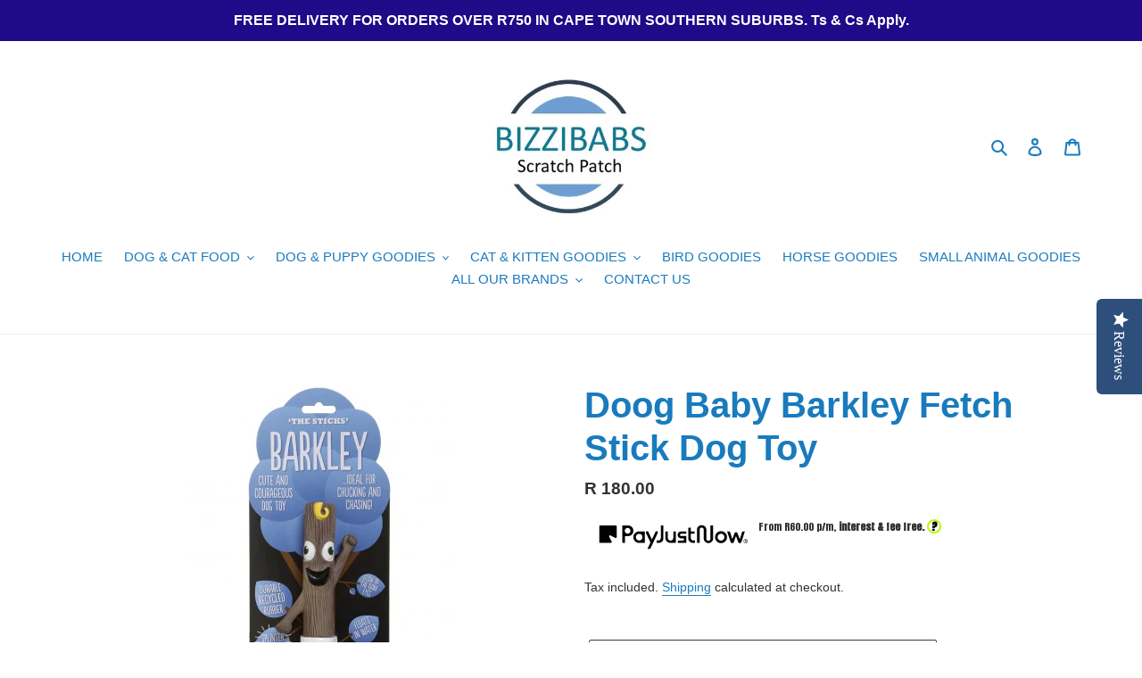

--- FILE ---
content_type: text/html; charset=utf-8
request_url: https://www.bizzibabs.com/products/baby-barkley-doog-stick-dog-toy
body_size: 26478
content:
<!doctype html>
<html class="no-js" lang="en">
<head>
  <meta charset="utf-8">
  <meta http-equiv="X-UA-Compatible" content="IE=edge,chrome=1">
  <meta name="viewport" content="width=device-width,initial-scale=1">
  <meta name="theme-color" content="#3a3a3a">
  <link rel="canonical" href="https://www.bizzibabs.com/products/baby-barkley-doog-stick-dog-toy"><link rel="shortcut icon" href="//www.bizzibabs.com/cdn/shop/files/Bizzy_logo_1_32x32.jpg?v=1613734452" type="image/png"><title>Doog Baby Barkley Fetch Stick Dog Toy
&ndash; Bizzibabs Scratch Patch</title><meta name="description" content="Baby Barkley Doog Stick Dog Toy The Original Stick Family&#39;s Baby. He is made from Recycled Rubber, Floats in Water and has Glow in the Dark Eyes. He even has a rope for easy slobber free throwing. 100% non toxic."><!-- /snippets/social-meta-tags.liquid -->




<meta property="og:site_name" content="Bizzibabs Scratch Patch">
<meta property="og:url" content="https://www.bizzibabs.com/products/baby-barkley-doog-stick-dog-toy">
<meta property="og:title" content="Doog Baby Barkley Fetch Stick Dog Toy">
<meta property="og:type" content="product">
<meta property="og:description" content="Baby Barkley Doog Stick Dog Toy The Original Stick Family&#39;s Baby. He is made from Recycled Rubber, Floats in Water and has Glow in the Dark Eyes. He even has a rope for easy slobber free throwing. 100% non toxic.">

  <meta property="og:price:amount" content="180.00">
  <meta property="og:price:currency" content="ZAR">

<meta property="og:image" content="http://www.bizzibabs.com/cdn/shop/products/M07-DOOG03_1200x1200.jpg?v=1606309766"><meta property="og:image" content="http://www.bizzibabs.com/cdn/shop/products/AP_DOOG_7008_WEB_982b1c33-5c76-4f1a-90c3-270f7d11feff_1200x1200.jpg?v=1618981154">
<meta property="og:image:secure_url" content="https://www.bizzibabs.com/cdn/shop/products/M07-DOOG03_1200x1200.jpg?v=1606309766"><meta property="og:image:secure_url" content="https://www.bizzibabs.com/cdn/shop/products/AP_DOOG_7008_WEB_982b1c33-5c76-4f1a-90c3-270f7d11feff_1200x1200.jpg?v=1618981154">


<meta name="twitter:card" content="summary_large_image">
<meta name="twitter:title" content="Doog Baby Barkley Fetch Stick Dog Toy">
<meta name="twitter:description" content="Baby Barkley Doog Stick Dog Toy The Original Stick Family&#39;s Baby. He is made from Recycled Rubber, Floats in Water and has Glow in the Dark Eyes. He even has a rope for easy slobber free throwing. 100% non toxic.">


  <link href="//www.bizzibabs.com/cdn/shop/t/1/assets/theme.scss.css?v=130087820816879113261759484307" rel="stylesheet" type="text/css" media="all" />

  <script>
    var theme = {
      breakpoints: {
        medium: 750,
        large: 990,
        widescreen: 1400
      },
      strings: {
        addToCart: "Add to cart",
        soldOut: "Sold out",
        unavailable: "Unavailable",
        regularPrice: "Regular price",
        salePrice: "Sale price",
        sale: "Sale",
        fromLowestPrice: "from [price]",
        vendor: "Vendor",
        showMore: "Show More",
        showLess: "Show Less",
        searchFor: "Search for",
        addressError: "Error looking up that address",
        addressNoResults: "No results for that address",
        addressQueryLimit: "You have exceeded the Google API usage limit. Consider upgrading to a \u003ca href=\"https:\/\/developers.google.com\/maps\/premium\/usage-limits\"\u003ePremium Plan\u003c\/a\u003e.",
        authError: "There was a problem authenticating your Google Maps account.",
        newWindow: "Opens in a new window.",
        external: "Opens external website.",
        newWindowExternal: "Opens external website in a new window.",
        removeLabel: "Remove [product]",
        update: "Update",
        quantity: "Quantity",
        discountedTotal: "Discounted total",
        regularTotal: "Regular total",
        priceColumn: "See Price column for discount details.",
        quantityMinimumMessage: "Quantity must be 1 or more",
        cartError: "There was an error while updating your cart. Please try again.",
        removedItemMessage: "Removed \u003cspan class=\"cart__removed-product-details\"\u003e([quantity]) [link]\u003c\/span\u003e from your cart.",
        unitPrice: "Unit price",
        unitPriceSeparator: "per",
        oneCartCount: "1 item",
        otherCartCount: "[count] items",
        quantityLabel: "Quantity: [count]",
        products: "Products",
        loading: "Loading",
        number_of_results: "[result_number] of [results_count]",
        number_of_results_found: "[results_count] results found",
        one_result_found: "1 result found"
      },
      moneyFormat: "R {{amount}}",
      moneyFormatWithCurrency: "R {{amount}} ZAR",
      settings: {
        predictiveSearchEnabled: true,
        predictiveSearchShowPrice: true,
        predictiveSearchShowVendor: false
      }
    }

    document.documentElement.className = document.documentElement.className.replace('no-js', 'js');
  </script><script src="//www.bizzibabs.com/cdn/shop/t/1/assets/lazysizes.js?v=94224023136283657951585151298" async="async"></script>
  <script src="//www.bizzibabs.com/cdn/shop/t/1/assets/vendor.js?v=85833464202832145531585151300" defer="defer"></script>
  <script src="//www.bizzibabs.com/cdn/shop/t/1/assets/theme.js?v=89031576585505892971585151299" defer="defer"></script>

  <script>window.performance && window.performance.mark && window.performance.mark('shopify.content_for_header.start');</script><meta name="google-site-verification" content="PaVGjGSfQePdZ6fg1qluRsVflB-6m5OYBm1kXO3hq00">
<meta id="shopify-digital-wallet" name="shopify-digital-wallet" content="/36502208556/digital_wallets/dialog">
<link rel="alternate" type="application/json+oembed" href="https://www.bizzibabs.com/products/baby-barkley-doog-stick-dog-toy.oembed">
<script async="async" src="/checkouts/internal/preloads.js?locale=en-ZA"></script>
<script id="shopify-features" type="application/json">{"accessToken":"1fe47b5be49ddd45feb5f5de6dc8ee45","betas":["rich-media-storefront-analytics"],"domain":"www.bizzibabs.com","predictiveSearch":true,"shopId":36502208556,"locale":"en"}</script>
<script>var Shopify = Shopify || {};
Shopify.shop = "bizzibabs.myshopify.com";
Shopify.locale = "en";
Shopify.currency = {"active":"ZAR","rate":"1.0"};
Shopify.country = "ZA";
Shopify.theme = {"name":"Debut","id":93587341356,"schema_name":"Debut","schema_version":"16.5.4","theme_store_id":796,"role":"main"};
Shopify.theme.handle = "null";
Shopify.theme.style = {"id":null,"handle":null};
Shopify.cdnHost = "www.bizzibabs.com/cdn";
Shopify.routes = Shopify.routes || {};
Shopify.routes.root = "/";</script>
<script type="module">!function(o){(o.Shopify=o.Shopify||{}).modules=!0}(window);</script>
<script>!function(o){function n(){var o=[];function n(){o.push(Array.prototype.slice.apply(arguments))}return n.q=o,n}var t=o.Shopify=o.Shopify||{};t.loadFeatures=n(),t.autoloadFeatures=n()}(window);</script>
<script id="shop-js-analytics" type="application/json">{"pageType":"product"}</script>
<script defer="defer" async type="module" src="//www.bizzibabs.com/cdn/shopifycloud/shop-js/modules/v2/client.init-shop-cart-sync_BApSsMSl.en.esm.js"></script>
<script defer="defer" async type="module" src="//www.bizzibabs.com/cdn/shopifycloud/shop-js/modules/v2/chunk.common_CBoos6YZ.esm.js"></script>
<script type="module">
  await import("//www.bizzibabs.com/cdn/shopifycloud/shop-js/modules/v2/client.init-shop-cart-sync_BApSsMSl.en.esm.js");
await import("//www.bizzibabs.com/cdn/shopifycloud/shop-js/modules/v2/chunk.common_CBoos6YZ.esm.js");

  window.Shopify.SignInWithShop?.initShopCartSync?.({"fedCMEnabled":true,"windoidEnabled":true});

</script>
<script>(function() {
  var isLoaded = false;
  function asyncLoad() {
    if (isLoaded) return;
    isLoaded = true;
    var urls = ["https:\/\/www.improvedcontactform.com\/icf.js?shop=bizzibabs.myshopify.com","\/\/staticw2.yotpo.com\/H1Ux7Tkgg9OWeAn8Sz9oTjqmWkirBKfD9bWDONqz\/widget.js?shop=bizzibabs.myshopify.com"];
    for (var i = 0; i < urls.length; i++) {
      var s = document.createElement('script');
      s.type = 'text/javascript';
      s.async = true;
      s.src = urls[i];
      var x = document.getElementsByTagName('script')[0];
      x.parentNode.insertBefore(s, x);
    }
  };
  if(window.attachEvent) {
    window.attachEvent('onload', asyncLoad);
  } else {
    window.addEventListener('load', asyncLoad, false);
  }
})();</script>
<script id="__st">var __st={"a":36502208556,"offset":7200,"reqid":"d271bab5-c89b-4ce6-820c-e6b8083b3fc4-1768930149","pageurl":"www.bizzibabs.com\/products\/baby-barkley-doog-stick-dog-toy","u":"c138ef8762da","p":"product","rtyp":"product","rid":5426381094956};</script>
<script>window.ShopifyPaypalV4VisibilityTracking = true;</script>
<script id="captcha-bootstrap">!function(){'use strict';const t='contact',e='account',n='new_comment',o=[[t,t],['blogs',n],['comments',n],[t,'customer']],c=[[e,'customer_login'],[e,'guest_login'],[e,'recover_customer_password'],[e,'create_customer']],r=t=>t.map((([t,e])=>`form[action*='/${t}']:not([data-nocaptcha='true']) input[name='form_type'][value='${e}']`)).join(','),a=t=>()=>t?[...document.querySelectorAll(t)].map((t=>t.form)):[];function s(){const t=[...o],e=r(t);return a(e)}const i='password',u='form_key',d=['recaptcha-v3-token','g-recaptcha-response','h-captcha-response',i],f=()=>{try{return window.sessionStorage}catch{return}},m='__shopify_v',_=t=>t.elements[u];function p(t,e,n=!1){try{const o=window.sessionStorage,c=JSON.parse(o.getItem(e)),{data:r}=function(t){const{data:e,action:n}=t;return t[m]||n?{data:e,action:n}:{data:t,action:n}}(c);for(const[e,n]of Object.entries(r))t.elements[e]&&(t.elements[e].value=n);n&&o.removeItem(e)}catch(o){console.error('form repopulation failed',{error:o})}}const l='form_type',E='cptcha';function T(t){t.dataset[E]=!0}const w=window,h=w.document,L='Shopify',v='ce_forms',y='captcha';let A=!1;((t,e)=>{const n=(g='f06e6c50-85a8-45c8-87d0-21a2b65856fe',I='https://cdn.shopify.com/shopifycloud/storefront-forms-hcaptcha/ce_storefront_forms_captcha_hcaptcha.v1.5.2.iife.js',D={infoText:'Protected by hCaptcha',privacyText:'Privacy',termsText:'Terms'},(t,e,n)=>{const o=w[L][v],c=o.bindForm;if(c)return c(t,g,e,D).then(n);var r;o.q.push([[t,g,e,D],n]),r=I,A||(h.body.append(Object.assign(h.createElement('script'),{id:'captcha-provider',async:!0,src:r})),A=!0)});var g,I,D;w[L]=w[L]||{},w[L][v]=w[L][v]||{},w[L][v].q=[],w[L][y]=w[L][y]||{},w[L][y].protect=function(t,e){n(t,void 0,e),T(t)},Object.freeze(w[L][y]),function(t,e,n,w,h,L){const[v,y,A,g]=function(t,e,n){const i=e?o:[],u=t?c:[],d=[...i,...u],f=r(d),m=r(i),_=r(d.filter((([t,e])=>n.includes(e))));return[a(f),a(m),a(_),s()]}(w,h,L),I=t=>{const e=t.target;return e instanceof HTMLFormElement?e:e&&e.form},D=t=>v().includes(t);t.addEventListener('submit',(t=>{const e=I(t);if(!e)return;const n=D(e)&&!e.dataset.hcaptchaBound&&!e.dataset.recaptchaBound,o=_(e),c=g().includes(e)&&(!o||!o.value);(n||c)&&t.preventDefault(),c&&!n&&(function(t){try{if(!f())return;!function(t){const e=f();if(!e)return;const n=_(t);if(!n)return;const o=n.value;o&&e.removeItem(o)}(t);const e=Array.from(Array(32),(()=>Math.random().toString(36)[2])).join('');!function(t,e){_(t)||t.append(Object.assign(document.createElement('input'),{type:'hidden',name:u})),t.elements[u].value=e}(t,e),function(t,e){const n=f();if(!n)return;const o=[...t.querySelectorAll(`input[type='${i}']`)].map((({name:t})=>t)),c=[...d,...o],r={};for(const[a,s]of new FormData(t).entries())c.includes(a)||(r[a]=s);n.setItem(e,JSON.stringify({[m]:1,action:t.action,data:r}))}(t,e)}catch(e){console.error('failed to persist form',e)}}(e),e.submit())}));const S=(t,e)=>{t&&!t.dataset[E]&&(n(t,e.some((e=>e===t))),T(t))};for(const o of['focusin','change'])t.addEventListener(o,(t=>{const e=I(t);D(e)&&S(e,y())}));const B=e.get('form_key'),M=e.get(l),P=B&&M;t.addEventListener('DOMContentLoaded',(()=>{const t=y();if(P)for(const e of t)e.elements[l].value===M&&p(e,B);[...new Set([...A(),...v().filter((t=>'true'===t.dataset.shopifyCaptcha))])].forEach((e=>S(e,t)))}))}(h,new URLSearchParams(w.location.search),n,t,e,['guest_login'])})(!0,!1)}();</script>
<script integrity="sha256-4kQ18oKyAcykRKYeNunJcIwy7WH5gtpwJnB7kiuLZ1E=" data-source-attribution="shopify.loadfeatures" defer="defer" src="//www.bizzibabs.com/cdn/shopifycloud/storefront/assets/storefront/load_feature-a0a9edcb.js" crossorigin="anonymous"></script>
<script data-source-attribution="shopify.dynamic_checkout.dynamic.init">var Shopify=Shopify||{};Shopify.PaymentButton=Shopify.PaymentButton||{isStorefrontPortableWallets:!0,init:function(){window.Shopify.PaymentButton.init=function(){};var t=document.createElement("script");t.src="https://www.bizzibabs.com/cdn/shopifycloud/portable-wallets/latest/portable-wallets.en.js",t.type="module",document.head.appendChild(t)}};
</script>
<script data-source-attribution="shopify.dynamic_checkout.buyer_consent">
  function portableWalletsHideBuyerConsent(e){var t=document.getElementById("shopify-buyer-consent"),n=document.getElementById("shopify-subscription-policy-button");t&&n&&(t.classList.add("hidden"),t.setAttribute("aria-hidden","true"),n.removeEventListener("click",e))}function portableWalletsShowBuyerConsent(e){var t=document.getElementById("shopify-buyer-consent"),n=document.getElementById("shopify-subscription-policy-button");t&&n&&(t.classList.remove("hidden"),t.removeAttribute("aria-hidden"),n.addEventListener("click",e))}window.Shopify?.PaymentButton&&(window.Shopify.PaymentButton.hideBuyerConsent=portableWalletsHideBuyerConsent,window.Shopify.PaymentButton.showBuyerConsent=portableWalletsShowBuyerConsent);
</script>
<script>
  function portableWalletsCleanup(e){e&&e.src&&console.error("Failed to load portable wallets script "+e.src);var t=document.querySelectorAll("shopify-accelerated-checkout .shopify-payment-button__skeleton, shopify-accelerated-checkout-cart .wallet-cart-button__skeleton"),e=document.getElementById("shopify-buyer-consent");for(let e=0;e<t.length;e++)t[e].remove();e&&e.remove()}function portableWalletsNotLoadedAsModule(e){e instanceof ErrorEvent&&"string"==typeof e.message&&e.message.includes("import.meta")&&"string"==typeof e.filename&&e.filename.includes("portable-wallets")&&(window.removeEventListener("error",portableWalletsNotLoadedAsModule),window.Shopify.PaymentButton.failedToLoad=e,"loading"===document.readyState?document.addEventListener("DOMContentLoaded",window.Shopify.PaymentButton.init):window.Shopify.PaymentButton.init())}window.addEventListener("error",portableWalletsNotLoadedAsModule);
</script>

<script type="module" src="https://www.bizzibabs.com/cdn/shopifycloud/portable-wallets/latest/portable-wallets.en.js" onError="portableWalletsCleanup(this)" crossorigin="anonymous"></script>
<script nomodule>
  document.addEventListener("DOMContentLoaded", portableWalletsCleanup);
</script>

<link id="shopify-accelerated-checkout-styles" rel="stylesheet" media="screen" href="https://www.bizzibabs.com/cdn/shopifycloud/portable-wallets/latest/accelerated-checkout-backwards-compat.css" crossorigin="anonymous">
<style id="shopify-accelerated-checkout-cart">
        #shopify-buyer-consent {
  margin-top: 1em;
  display: inline-block;
  width: 100%;
}

#shopify-buyer-consent.hidden {
  display: none;
}

#shopify-subscription-policy-button {
  background: none;
  border: none;
  padding: 0;
  text-decoration: underline;
  font-size: inherit;
  cursor: pointer;
}

#shopify-subscription-policy-button::before {
  box-shadow: none;
}

      </style>

<script>window.performance && window.performance.mark && window.performance.mark('shopify.content_for_header.end');</script>
<link href="https://monorail-edge.shopifysvc.com" rel="dns-prefetch">
<script>(function(){if ("sendBeacon" in navigator && "performance" in window) {try {var session_token_from_headers = performance.getEntriesByType('navigation')[0].serverTiming.find(x => x.name == '_s').description;} catch {var session_token_from_headers = undefined;}var session_cookie_matches = document.cookie.match(/_shopify_s=([^;]*)/);var session_token_from_cookie = session_cookie_matches && session_cookie_matches.length === 2 ? session_cookie_matches[1] : "";var session_token = session_token_from_headers || session_token_from_cookie || "";function handle_abandonment_event(e) {var entries = performance.getEntries().filter(function(entry) {return /monorail-edge.shopifysvc.com/.test(entry.name);});if (!window.abandonment_tracked && entries.length === 0) {window.abandonment_tracked = true;var currentMs = Date.now();var navigation_start = performance.timing.navigationStart;var payload = {shop_id: 36502208556,url: window.location.href,navigation_start,duration: currentMs - navigation_start,session_token,page_type: "product"};window.navigator.sendBeacon("https://monorail-edge.shopifysvc.com/v1/produce", JSON.stringify({schema_id: "online_store_buyer_site_abandonment/1.1",payload: payload,metadata: {event_created_at_ms: currentMs,event_sent_at_ms: currentMs}}));}}window.addEventListener('pagehide', handle_abandonment_event);}}());</script>
<script id="web-pixels-manager-setup">(function e(e,d,r,n,o){if(void 0===o&&(o={}),!Boolean(null===(a=null===(i=window.Shopify)||void 0===i?void 0:i.analytics)||void 0===a?void 0:a.replayQueue)){var i,a;window.Shopify=window.Shopify||{};var t=window.Shopify;t.analytics=t.analytics||{};var s=t.analytics;s.replayQueue=[],s.publish=function(e,d,r){return s.replayQueue.push([e,d,r]),!0};try{self.performance.mark("wpm:start")}catch(e){}var l=function(){var e={modern:/Edge?\/(1{2}[4-9]|1[2-9]\d|[2-9]\d{2}|\d{4,})\.\d+(\.\d+|)|Firefox\/(1{2}[4-9]|1[2-9]\d|[2-9]\d{2}|\d{4,})\.\d+(\.\d+|)|Chrom(ium|e)\/(9{2}|\d{3,})\.\d+(\.\d+|)|(Maci|X1{2}).+ Version\/(15\.\d+|(1[6-9]|[2-9]\d|\d{3,})\.\d+)([,.]\d+|)( \(\w+\)|)( Mobile\/\w+|) Safari\/|Chrome.+OPR\/(9{2}|\d{3,})\.\d+\.\d+|(CPU[ +]OS|iPhone[ +]OS|CPU[ +]iPhone|CPU IPhone OS|CPU iPad OS)[ +]+(15[._]\d+|(1[6-9]|[2-9]\d|\d{3,})[._]\d+)([._]\d+|)|Android:?[ /-](13[3-9]|1[4-9]\d|[2-9]\d{2}|\d{4,})(\.\d+|)(\.\d+|)|Android.+Firefox\/(13[5-9]|1[4-9]\d|[2-9]\d{2}|\d{4,})\.\d+(\.\d+|)|Android.+Chrom(ium|e)\/(13[3-9]|1[4-9]\d|[2-9]\d{2}|\d{4,})\.\d+(\.\d+|)|SamsungBrowser\/([2-9]\d|\d{3,})\.\d+/,legacy:/Edge?\/(1[6-9]|[2-9]\d|\d{3,})\.\d+(\.\d+|)|Firefox\/(5[4-9]|[6-9]\d|\d{3,})\.\d+(\.\d+|)|Chrom(ium|e)\/(5[1-9]|[6-9]\d|\d{3,})\.\d+(\.\d+|)([\d.]+$|.*Safari\/(?![\d.]+ Edge\/[\d.]+$))|(Maci|X1{2}).+ Version\/(10\.\d+|(1[1-9]|[2-9]\d|\d{3,})\.\d+)([,.]\d+|)( \(\w+\)|)( Mobile\/\w+|) Safari\/|Chrome.+OPR\/(3[89]|[4-9]\d|\d{3,})\.\d+\.\d+|(CPU[ +]OS|iPhone[ +]OS|CPU[ +]iPhone|CPU IPhone OS|CPU iPad OS)[ +]+(10[._]\d+|(1[1-9]|[2-9]\d|\d{3,})[._]\d+)([._]\d+|)|Android:?[ /-](13[3-9]|1[4-9]\d|[2-9]\d{2}|\d{4,})(\.\d+|)(\.\d+|)|Mobile Safari.+OPR\/([89]\d|\d{3,})\.\d+\.\d+|Android.+Firefox\/(13[5-9]|1[4-9]\d|[2-9]\d{2}|\d{4,})\.\d+(\.\d+|)|Android.+Chrom(ium|e)\/(13[3-9]|1[4-9]\d|[2-9]\d{2}|\d{4,})\.\d+(\.\d+|)|Android.+(UC? ?Browser|UCWEB|U3)[ /]?(15\.([5-9]|\d{2,})|(1[6-9]|[2-9]\d|\d{3,})\.\d+)\.\d+|SamsungBrowser\/(5\.\d+|([6-9]|\d{2,})\.\d+)|Android.+MQ{2}Browser\/(14(\.(9|\d{2,})|)|(1[5-9]|[2-9]\d|\d{3,})(\.\d+|))(\.\d+|)|K[Aa][Ii]OS\/(3\.\d+|([4-9]|\d{2,})\.\d+)(\.\d+|)/},d=e.modern,r=e.legacy,n=navigator.userAgent;return n.match(d)?"modern":n.match(r)?"legacy":"unknown"}(),u="modern"===l?"modern":"legacy",c=(null!=n?n:{modern:"",legacy:""})[u],f=function(e){return[e.baseUrl,"/wpm","/b",e.hashVersion,"modern"===e.buildTarget?"m":"l",".js"].join("")}({baseUrl:d,hashVersion:r,buildTarget:u}),m=function(e){var d=e.version,r=e.bundleTarget,n=e.surface,o=e.pageUrl,i=e.monorailEndpoint;return{emit:function(e){var a=e.status,t=e.errorMsg,s=(new Date).getTime(),l=JSON.stringify({metadata:{event_sent_at_ms:s},events:[{schema_id:"web_pixels_manager_load/3.1",payload:{version:d,bundle_target:r,page_url:o,status:a,surface:n,error_msg:t},metadata:{event_created_at_ms:s}}]});if(!i)return console&&console.warn&&console.warn("[Web Pixels Manager] No Monorail endpoint provided, skipping logging."),!1;try{return self.navigator.sendBeacon.bind(self.navigator)(i,l)}catch(e){}var u=new XMLHttpRequest;try{return u.open("POST",i,!0),u.setRequestHeader("Content-Type","text/plain"),u.send(l),!0}catch(e){return console&&console.warn&&console.warn("[Web Pixels Manager] Got an unhandled error while logging to Monorail."),!1}}}}({version:r,bundleTarget:l,surface:e.surface,pageUrl:self.location.href,monorailEndpoint:e.monorailEndpoint});try{o.browserTarget=l,function(e){var d=e.src,r=e.async,n=void 0===r||r,o=e.onload,i=e.onerror,a=e.sri,t=e.scriptDataAttributes,s=void 0===t?{}:t,l=document.createElement("script"),u=document.querySelector("head"),c=document.querySelector("body");if(l.async=n,l.src=d,a&&(l.integrity=a,l.crossOrigin="anonymous"),s)for(var f in s)if(Object.prototype.hasOwnProperty.call(s,f))try{l.dataset[f]=s[f]}catch(e){}if(o&&l.addEventListener("load",o),i&&l.addEventListener("error",i),u)u.appendChild(l);else{if(!c)throw new Error("Did not find a head or body element to append the script");c.appendChild(l)}}({src:f,async:!0,onload:function(){if(!function(){var e,d;return Boolean(null===(d=null===(e=window.Shopify)||void 0===e?void 0:e.analytics)||void 0===d?void 0:d.initialized)}()){var d=window.webPixelsManager.init(e)||void 0;if(d){var r=window.Shopify.analytics;r.replayQueue.forEach((function(e){var r=e[0],n=e[1],o=e[2];d.publishCustomEvent(r,n,o)})),r.replayQueue=[],r.publish=d.publishCustomEvent,r.visitor=d.visitor,r.initialized=!0}}},onerror:function(){return m.emit({status:"failed",errorMsg:"".concat(f," has failed to load")})},sri:function(e){var d=/^sha384-[A-Za-z0-9+/=]+$/;return"string"==typeof e&&d.test(e)}(c)?c:"",scriptDataAttributes:o}),m.emit({status:"loading"})}catch(e){m.emit({status:"failed",errorMsg:(null==e?void 0:e.message)||"Unknown error"})}}})({shopId: 36502208556,storefrontBaseUrl: "https://www.bizzibabs.com",extensionsBaseUrl: "https://extensions.shopifycdn.com/cdn/shopifycloud/web-pixels-manager",monorailEndpoint: "https://monorail-edge.shopifysvc.com/unstable/produce_batch",surface: "storefront-renderer",enabledBetaFlags: ["2dca8a86"],webPixelsConfigList: [{"id":"1406894124","configuration":"{\"yotpoStoreId\":\"H1Ux7Tkgg9OWeAn8Sz9oTjqmWkirBKfD9bWDONqz\"}","eventPayloadVersion":"v1","runtimeContext":"STRICT","scriptVersion":"8bb37a256888599d9a3d57f0551d3859","type":"APP","apiClientId":70132,"privacyPurposes":["ANALYTICS","MARKETING","SALE_OF_DATA"],"dataSharingAdjustments":{"protectedCustomerApprovalScopes":["read_customer_address","read_customer_email","read_customer_name","read_customer_personal_data","read_customer_phone"]}},{"id":"460521516","configuration":"{\"config\":\"{\\\"pixel_id\\\":\\\"GT-TBZBVW23\\\",\\\"target_country\\\":\\\"ZA\\\",\\\"gtag_events\\\":[{\\\"type\\\":\\\"purchase\\\",\\\"action_label\\\":\\\"MC-J96HQ0BJVQ\\\"},{\\\"type\\\":\\\"page_view\\\",\\\"action_label\\\":\\\"MC-J96HQ0BJVQ\\\"},{\\\"type\\\":\\\"view_item\\\",\\\"action_label\\\":\\\"MC-J96HQ0BJVQ\\\"}],\\\"enable_monitoring_mode\\\":false}\"}","eventPayloadVersion":"v1","runtimeContext":"OPEN","scriptVersion":"b2a88bafab3e21179ed38636efcd8a93","type":"APP","apiClientId":1780363,"privacyPurposes":[],"dataSharingAdjustments":{"protectedCustomerApprovalScopes":["read_customer_address","read_customer_email","read_customer_name","read_customer_personal_data","read_customer_phone"]}},{"id":"139526188","configuration":"{\"pixel_id\":\"1275484862833420\",\"pixel_type\":\"facebook_pixel\",\"metaapp_system_user_token\":\"-\"}","eventPayloadVersion":"v1","runtimeContext":"OPEN","scriptVersion":"ca16bc87fe92b6042fbaa3acc2fbdaa6","type":"APP","apiClientId":2329312,"privacyPurposes":["ANALYTICS","MARKETING","SALE_OF_DATA"],"dataSharingAdjustments":{"protectedCustomerApprovalScopes":["read_customer_address","read_customer_email","read_customer_name","read_customer_personal_data","read_customer_phone"]}},{"id":"shopify-app-pixel","configuration":"{}","eventPayloadVersion":"v1","runtimeContext":"STRICT","scriptVersion":"0450","apiClientId":"shopify-pixel","type":"APP","privacyPurposes":["ANALYTICS","MARKETING"]},{"id":"shopify-custom-pixel","eventPayloadVersion":"v1","runtimeContext":"LAX","scriptVersion":"0450","apiClientId":"shopify-pixel","type":"CUSTOM","privacyPurposes":["ANALYTICS","MARKETING"]}],isMerchantRequest: false,initData: {"shop":{"name":"Bizzibabs Scratch Patch","paymentSettings":{"currencyCode":"ZAR"},"myshopifyDomain":"bizzibabs.myshopify.com","countryCode":"ZA","storefrontUrl":"https:\/\/www.bizzibabs.com"},"customer":null,"cart":null,"checkout":null,"productVariants":[{"price":{"amount":180.0,"currencyCode":"ZAR"},"product":{"title":"Doog Baby Barkley Fetch Stick Dog Toy","vendor":"MCP","id":"5426381094956","untranslatedTitle":"Doog Baby Barkley Fetch Stick Dog Toy","url":"\/products\/baby-barkley-doog-stick-dog-toy","type":"Doy toys"},"id":"34742904586284","image":{"src":"\/\/www.bizzibabs.com\/cdn\/shop\/products\/M07-DOOG03.jpg?v=1606309766"},"sku":"M07-DOOG03","title":"Default Title","untranslatedTitle":"Default Title"}],"purchasingCompany":null},},"https://www.bizzibabs.com/cdn","fcfee988w5aeb613cpc8e4bc33m6693e112",{"modern":"","legacy":""},{"shopId":"36502208556","storefrontBaseUrl":"https:\/\/www.bizzibabs.com","extensionBaseUrl":"https:\/\/extensions.shopifycdn.com\/cdn\/shopifycloud\/web-pixels-manager","surface":"storefront-renderer","enabledBetaFlags":"[\"2dca8a86\"]","isMerchantRequest":"false","hashVersion":"fcfee988w5aeb613cpc8e4bc33m6693e112","publish":"custom","events":"[[\"page_viewed\",{}],[\"product_viewed\",{\"productVariant\":{\"price\":{\"amount\":180.0,\"currencyCode\":\"ZAR\"},\"product\":{\"title\":\"Doog Baby Barkley Fetch Stick Dog Toy\",\"vendor\":\"MCP\",\"id\":\"5426381094956\",\"untranslatedTitle\":\"Doog Baby Barkley Fetch Stick Dog Toy\",\"url\":\"\/products\/baby-barkley-doog-stick-dog-toy\",\"type\":\"Doy toys\"},\"id\":\"34742904586284\",\"image\":{\"src\":\"\/\/www.bizzibabs.com\/cdn\/shop\/products\/M07-DOOG03.jpg?v=1606309766\"},\"sku\":\"M07-DOOG03\",\"title\":\"Default Title\",\"untranslatedTitle\":\"Default Title\"}}]]"});</script><script>
  window.ShopifyAnalytics = window.ShopifyAnalytics || {};
  window.ShopifyAnalytics.meta = window.ShopifyAnalytics.meta || {};
  window.ShopifyAnalytics.meta.currency = 'ZAR';
  var meta = {"product":{"id":5426381094956,"gid":"gid:\/\/shopify\/Product\/5426381094956","vendor":"MCP","type":"Doy toys","handle":"baby-barkley-doog-stick-dog-toy","variants":[{"id":34742904586284,"price":18000,"name":"Doog Baby Barkley Fetch Stick Dog Toy","public_title":null,"sku":"M07-DOOG03"}],"remote":false},"page":{"pageType":"product","resourceType":"product","resourceId":5426381094956,"requestId":"d271bab5-c89b-4ce6-820c-e6b8083b3fc4-1768930149"}};
  for (var attr in meta) {
    window.ShopifyAnalytics.meta[attr] = meta[attr];
  }
</script>
<script class="analytics">
  (function () {
    var customDocumentWrite = function(content) {
      var jquery = null;

      if (window.jQuery) {
        jquery = window.jQuery;
      } else if (window.Checkout && window.Checkout.$) {
        jquery = window.Checkout.$;
      }

      if (jquery) {
        jquery('body').append(content);
      }
    };

    var hasLoggedConversion = function(token) {
      if (token) {
        return document.cookie.indexOf('loggedConversion=' + token) !== -1;
      }
      return false;
    }

    var setCookieIfConversion = function(token) {
      if (token) {
        var twoMonthsFromNow = new Date(Date.now());
        twoMonthsFromNow.setMonth(twoMonthsFromNow.getMonth() + 2);

        document.cookie = 'loggedConversion=' + token + '; expires=' + twoMonthsFromNow;
      }
    }

    var trekkie = window.ShopifyAnalytics.lib = window.trekkie = window.trekkie || [];
    if (trekkie.integrations) {
      return;
    }
    trekkie.methods = [
      'identify',
      'page',
      'ready',
      'track',
      'trackForm',
      'trackLink'
    ];
    trekkie.factory = function(method) {
      return function() {
        var args = Array.prototype.slice.call(arguments);
        args.unshift(method);
        trekkie.push(args);
        return trekkie;
      };
    };
    for (var i = 0; i < trekkie.methods.length; i++) {
      var key = trekkie.methods[i];
      trekkie[key] = trekkie.factory(key);
    }
    trekkie.load = function(config) {
      trekkie.config = config || {};
      trekkie.config.initialDocumentCookie = document.cookie;
      var first = document.getElementsByTagName('script')[0];
      var script = document.createElement('script');
      script.type = 'text/javascript';
      script.onerror = function(e) {
        var scriptFallback = document.createElement('script');
        scriptFallback.type = 'text/javascript';
        scriptFallback.onerror = function(error) {
                var Monorail = {
      produce: function produce(monorailDomain, schemaId, payload) {
        var currentMs = new Date().getTime();
        var event = {
          schema_id: schemaId,
          payload: payload,
          metadata: {
            event_created_at_ms: currentMs,
            event_sent_at_ms: currentMs
          }
        };
        return Monorail.sendRequest("https://" + monorailDomain + "/v1/produce", JSON.stringify(event));
      },
      sendRequest: function sendRequest(endpointUrl, payload) {
        // Try the sendBeacon API
        if (window && window.navigator && typeof window.navigator.sendBeacon === 'function' && typeof window.Blob === 'function' && !Monorail.isIos12()) {
          var blobData = new window.Blob([payload], {
            type: 'text/plain'
          });

          if (window.navigator.sendBeacon(endpointUrl, blobData)) {
            return true;
          } // sendBeacon was not successful

        } // XHR beacon

        var xhr = new XMLHttpRequest();

        try {
          xhr.open('POST', endpointUrl);
          xhr.setRequestHeader('Content-Type', 'text/plain');
          xhr.send(payload);
        } catch (e) {
          console.log(e);
        }

        return false;
      },
      isIos12: function isIos12() {
        return window.navigator.userAgent.lastIndexOf('iPhone; CPU iPhone OS 12_') !== -1 || window.navigator.userAgent.lastIndexOf('iPad; CPU OS 12_') !== -1;
      }
    };
    Monorail.produce('monorail-edge.shopifysvc.com',
      'trekkie_storefront_load_errors/1.1',
      {shop_id: 36502208556,
      theme_id: 93587341356,
      app_name: "storefront",
      context_url: window.location.href,
      source_url: "//www.bizzibabs.com/cdn/s/trekkie.storefront.cd680fe47e6c39ca5d5df5f0a32d569bc48c0f27.min.js"});

        };
        scriptFallback.async = true;
        scriptFallback.src = '//www.bizzibabs.com/cdn/s/trekkie.storefront.cd680fe47e6c39ca5d5df5f0a32d569bc48c0f27.min.js';
        first.parentNode.insertBefore(scriptFallback, first);
      };
      script.async = true;
      script.src = '//www.bizzibabs.com/cdn/s/trekkie.storefront.cd680fe47e6c39ca5d5df5f0a32d569bc48c0f27.min.js';
      first.parentNode.insertBefore(script, first);
    };
    trekkie.load(
      {"Trekkie":{"appName":"storefront","development":false,"defaultAttributes":{"shopId":36502208556,"isMerchantRequest":null,"themeId":93587341356,"themeCityHash":"11739308382796878098","contentLanguage":"en","currency":"ZAR","eventMetadataId":"20be81d5-152f-4cff-948e-e0187aaf7272"},"isServerSideCookieWritingEnabled":true,"monorailRegion":"shop_domain","enabledBetaFlags":["65f19447"]},"Session Attribution":{},"S2S":{"facebookCapiEnabled":false,"source":"trekkie-storefront-renderer","apiClientId":580111}}
    );

    var loaded = false;
    trekkie.ready(function() {
      if (loaded) return;
      loaded = true;

      window.ShopifyAnalytics.lib = window.trekkie;

      var originalDocumentWrite = document.write;
      document.write = customDocumentWrite;
      try { window.ShopifyAnalytics.merchantGoogleAnalytics.call(this); } catch(error) {};
      document.write = originalDocumentWrite;

      window.ShopifyAnalytics.lib.page(null,{"pageType":"product","resourceType":"product","resourceId":5426381094956,"requestId":"d271bab5-c89b-4ce6-820c-e6b8083b3fc4-1768930149","shopifyEmitted":true});

      var match = window.location.pathname.match(/checkouts\/(.+)\/(thank_you|post_purchase)/)
      var token = match? match[1]: undefined;
      if (!hasLoggedConversion(token)) {
        setCookieIfConversion(token);
        window.ShopifyAnalytics.lib.track("Viewed Product",{"currency":"ZAR","variantId":34742904586284,"productId":5426381094956,"productGid":"gid:\/\/shopify\/Product\/5426381094956","name":"Doog Baby Barkley Fetch Stick Dog Toy","price":"180.00","sku":"M07-DOOG03","brand":"MCP","variant":null,"category":"Doy toys","nonInteraction":true,"remote":false},undefined,undefined,{"shopifyEmitted":true});
      window.ShopifyAnalytics.lib.track("monorail:\/\/trekkie_storefront_viewed_product\/1.1",{"currency":"ZAR","variantId":34742904586284,"productId":5426381094956,"productGid":"gid:\/\/shopify\/Product\/5426381094956","name":"Doog Baby Barkley Fetch Stick Dog Toy","price":"180.00","sku":"M07-DOOG03","brand":"MCP","variant":null,"category":"Doy toys","nonInteraction":true,"remote":false,"referer":"https:\/\/www.bizzibabs.com\/products\/baby-barkley-doog-stick-dog-toy"});
      }
    });


        var eventsListenerScript = document.createElement('script');
        eventsListenerScript.async = true;
        eventsListenerScript.src = "//www.bizzibabs.com/cdn/shopifycloud/storefront/assets/shop_events_listener-3da45d37.js";
        document.getElementsByTagName('head')[0].appendChild(eventsListenerScript);

})();</script>
<script
  defer
  src="https://www.bizzibabs.com/cdn/shopifycloud/perf-kit/shopify-perf-kit-3.0.4.min.js"
  data-application="storefront-renderer"
  data-shop-id="36502208556"
  data-render-region="gcp-us-central1"
  data-page-type="product"
  data-theme-instance-id="93587341356"
  data-theme-name="Debut"
  data-theme-version="16.5.4"
  data-monorail-region="shop_domain"
  data-resource-timing-sampling-rate="10"
  data-shs="true"
  data-shs-beacon="true"
  data-shs-export-with-fetch="true"
  data-shs-logs-sample-rate="1"
  data-shs-beacon-endpoint="https://www.bizzibabs.com/api/collect"
></script>
</head>

<body class="template-product">

  <a class="in-page-link visually-hidden skip-link" href="#MainContent">Skip to content</a><style data-shopify>

  .cart-popup {
    box-shadow: 1px 1px 10px 2px rgba(235, 235, 235, 0.5);
  }</style><div class="cart-popup-wrapper cart-popup-wrapper--hidden" role="dialog" aria-modal="true" aria-labelledby="CartPopupHeading" data-cart-popup-wrapper>
  <div class="cart-popup" data-cart-popup tabindex="-1">
    <div class="cart-popup__header">
      <h2 id="CartPopupHeading" class="cart-popup__heading">Just added to your cart</h2>
      <button class="cart-popup__close" aria-label="Close" data-cart-popup-close><svg aria-hidden="true" focusable="false" role="presentation" class="icon icon-close" viewBox="0 0 40 40"><path d="M23.868 20.015L39.117 4.78c1.11-1.108 1.11-2.77 0-3.877-1.109-1.108-2.773-1.108-3.882 0L19.986 16.137 4.737.904C3.628-.204 1.965-.204.856.904c-1.11 1.108-1.11 2.77 0 3.877l15.249 15.234L.855 35.248c-1.108 1.108-1.108 2.77 0 3.877.555.554 1.248.831 1.942.831s1.386-.277 1.94-.83l15.25-15.234 15.248 15.233c.555.554 1.248.831 1.941.831s1.387-.277 1.941-.83c1.11-1.109 1.11-2.77 0-3.878L23.868 20.015z" class="layer"/></svg></button>
    </div>
    <div class="cart-popup-item">
      <div class="cart-popup-item__image-wrapper hide" data-cart-popup-image-wrapper>
        <div class="cart-popup-item__image cart-popup-item__image--placeholder" data-cart-popup-image-placeholder>
          <div data-placeholder-size></div>
          <div class="placeholder-background placeholder-background--animation"></div>
        </div>
      </div>
      <div class="cart-popup-item__description">
        <div>
          <div class="cart-popup-item__title" data-cart-popup-title></div>
          <ul class="product-details" aria-label="Product details" data-cart-popup-product-details></ul>
        </div>
        <div class="cart-popup-item__quantity">
          <span class="visually-hidden" data-cart-popup-quantity-label></span>
          <span aria-hidden="true">Qty:</span>
          <span aria-hidden="true" data-cart-popup-quantity></span>
        </div>
      </div>
    </div>

    <a href="/cart" class="cart-popup__cta-link btn btn--secondary-accent">
      View cart (<span data-cart-popup-cart-quantity></span>)
    </a>

    <div class="cart-popup__dismiss">
      <button class="cart-popup__dismiss-button text-link text-link--accent" data-cart-popup-dismiss>
        Continue shopping
      </button>
    </div>
  </div>
</div>

<div id="shopify-section-header" class="shopify-section">
  <style>
    
      .site-header__logo-image {
        max-width: 210px;
      }
    

    
  </style>


<div id="SearchDrawer" class="search-bar drawer drawer--top" role="dialog" aria-modal="true" aria-label="Search" data-predictive-search-drawer>
  <div class="search-bar__interior">
    <div class="search-form__container" data-search-form-container>
      <form class="search-form search-bar__form" action="/search" method="get" role="search">
        <div class="search-form__input-wrapper">
          <input
            type="text"
            name="q"
            placeholder="Search"
            role="combobox"
            aria-autocomplete="list"
            aria-owns="predictive-search-results"
            aria-expanded="false"
            aria-label="Search"
            aria-haspopup="listbox"
            class="search-form__input search-bar__input"
            data-predictive-search-drawer-input
          />
          <input type="hidden" name="options[prefix]" value="last" aria-hidden="true" />
          <div class="predictive-search-wrapper predictive-search-wrapper--drawer" data-predictive-search-mount="drawer"></div>
        </div>

        <button class="search-bar__submit search-form__submit"
          type="submit"
          data-search-form-submit>
          <svg aria-hidden="true" focusable="false" role="presentation" class="icon icon-search" viewBox="0 0 37 40"><path d="M35.6 36l-9.8-9.8c4.1-5.4 3.6-13.2-1.3-18.1-5.4-5.4-14.2-5.4-19.7 0-5.4 5.4-5.4 14.2 0 19.7 2.6 2.6 6.1 4.1 9.8 4.1 3 0 5.9-1 8.3-2.8l9.8 9.8c.4.4.9.6 1.4.6s1-.2 1.4-.6c.9-.9.9-2.1.1-2.9zm-20.9-8.2c-2.6 0-5.1-1-7-2.9-3.9-3.9-3.9-10.1 0-14C9.6 9 12.2 8 14.7 8s5.1 1 7 2.9c3.9 3.9 3.9 10.1 0 14-1.9 1.9-4.4 2.9-7 2.9z"/></svg>
          <span class="icon__fallback-text">Submit</span>
        </button>
      </form>

      <div class="search-bar__actions">
        <button type="button" class="btn--link search-bar__close js-drawer-close">
          <svg aria-hidden="true" focusable="false" role="presentation" class="icon icon-close" viewBox="0 0 40 40"><path d="M23.868 20.015L39.117 4.78c1.11-1.108 1.11-2.77 0-3.877-1.109-1.108-2.773-1.108-3.882 0L19.986 16.137 4.737.904C3.628-.204 1.965-.204.856.904c-1.11 1.108-1.11 2.77 0 3.877l15.249 15.234L.855 35.248c-1.108 1.108-1.108 2.77 0 3.877.555.554 1.248.831 1.942.831s1.386-.277 1.94-.83l15.25-15.234 15.248 15.233c.555.554 1.248.831 1.941.831s1.387-.277 1.941-.83c1.11-1.109 1.11-2.77 0-3.878L23.868 20.015z" class="layer"/></svg>
          <span class="icon__fallback-text">Close search</span>
        </button>
      </div>
    </div>
  </div>
</div>


<div data-section-id="header" data-section-type="header-section" data-header-section>
  
    
      <style>
        .announcement-bar {
          background-color: #1f0a88;
        }

        .announcement-bar--link:hover {
          

          
            
            background-color: #2e0fcb;
          
        }

        .announcement-bar__message {
          color: #ffffff;
        }
      </style>

      
        <a href="/policies/shipping-policy" class="announcement-bar announcement-bar--link">
      

        <p class="announcement-bar__message">FREE DELIVERY FOR ORDERS OVER R750 IN CAPE TOWN SOUTHERN SUBURBS.  Ts &amp; Cs Apply.</p>

      
        </a>
      

    
  

  <header class="site-header logo--center" role="banner">
    <div class="grid grid--no-gutters grid--table site-header__mobile-nav">
      

      <div class="grid__item medium-up--one-third medium-up--push-one-third logo-align--center">
        
        
          <div class="h2 site-header__logo">
        
          
<a href="/" class="site-header__logo-image site-header__logo-image--centered">
              
              <img class="lazyload js"
                   src="//www.bizzibabs.com/cdn/shop/files/Bizzy_logo_1_300x300.jpg?v=1613734452"
                   data-src="//www.bizzibabs.com/cdn/shop/files/Bizzy_logo_1_{width}x.jpg?v=1613734452"
                   data-widths="[180, 360, 540, 720, 900, 1080, 1296, 1512, 1728, 2048]"
                   data-aspectratio="1.195364238410596"
                   data-sizes="auto"
                   alt="Bizzibabs Scratch Patch"
                   style="max-width: 210px">
              <noscript>
                
                <img src="//www.bizzibabs.com/cdn/shop/files/Bizzy_logo_1_210x.jpg?v=1613734452"
                     srcset="//www.bizzibabs.com/cdn/shop/files/Bizzy_logo_1_210x.jpg?v=1613734452 1x, //www.bizzibabs.com/cdn/shop/files/Bizzy_logo_1_210x@2x.jpg?v=1613734452 2x"
                     alt="Bizzibabs Scratch Patch"
                     style="max-width: 210px;">
              </noscript>
            </a>
          
        
          </div>
        
      </div>

      

      <div class="grid__item medium-up--one-third medium-up--push-one-third text-right site-header__icons site-header__icons--plus">
        <div class="site-header__icons-wrapper">

          <button type="button" class="btn--link site-header__icon site-header__search-toggle js-drawer-open-top">
            <svg aria-hidden="true" focusable="false" role="presentation" class="icon icon-search" viewBox="0 0 37 40"><path d="M35.6 36l-9.8-9.8c4.1-5.4 3.6-13.2-1.3-18.1-5.4-5.4-14.2-5.4-19.7 0-5.4 5.4-5.4 14.2 0 19.7 2.6 2.6 6.1 4.1 9.8 4.1 3 0 5.9-1 8.3-2.8l9.8 9.8c.4.4.9.6 1.4.6s1-.2 1.4-.6c.9-.9.9-2.1.1-2.9zm-20.9-8.2c-2.6 0-5.1-1-7-2.9-3.9-3.9-3.9-10.1 0-14C9.6 9 12.2 8 14.7 8s5.1 1 7 2.9c3.9 3.9 3.9 10.1 0 14-1.9 1.9-4.4 2.9-7 2.9z"/></svg>
            <span class="icon__fallback-text">Search</span>
          </button>

          
            
              <a href="/account/login" class="site-header__icon site-header__account">
                <svg aria-hidden="true" focusable="false" role="presentation" class="icon icon-login" viewBox="0 0 28.33 37.68"><path d="M14.17 14.9a7.45 7.45 0 1 0-7.5-7.45 7.46 7.46 0 0 0 7.5 7.45zm0-10.91a3.45 3.45 0 1 1-3.5 3.46A3.46 3.46 0 0 1 14.17 4zM14.17 16.47A14.18 14.18 0 0 0 0 30.68c0 1.41.66 4 5.11 5.66a27.17 27.17 0 0 0 9.06 1.34c6.54 0 14.17-1.84 14.17-7a14.18 14.18 0 0 0-14.17-14.21zm0 17.21c-6.3 0-10.17-1.77-10.17-3a10.17 10.17 0 1 1 20.33 0c.01 1.23-3.86 3-10.16 3z"/></svg>
                <span class="icon__fallback-text">Log in</span>
              </a>
            
          

          <a href="/cart" class="site-header__icon site-header__cart">
            <svg aria-hidden="true" focusable="false" role="presentation" class="icon icon-cart" viewBox="0 0 37 40"><path d="M36.5 34.8L33.3 8h-5.9C26.7 3.9 23 .8 18.5.8S10.3 3.9 9.6 8H3.7L.5 34.8c-.2 1.5.4 2.4.9 3 .5.5 1.4 1.2 3.1 1.2h28c1.3 0 2.4-.4 3.1-1.3.7-.7 1-1.8.9-2.9zm-18-30c2.2 0 4.1 1.4 4.7 3.2h-9.5c.7-1.9 2.6-3.2 4.8-3.2zM4.5 35l2.8-23h2.2v3c0 1.1.9 2 2 2s2-.9 2-2v-3h10v3c0 1.1.9 2 2 2s2-.9 2-2v-3h2.2l2.8 23h-28z"/></svg>
            <span class="icon__fallback-text">Cart</span>
            <div id="CartCount" class="site-header__cart-count hide" data-cart-count-bubble>
              <span data-cart-count>0</span>
              <span class="icon__fallback-text medium-up--hide">items</span>
            </div>
          </a>

          
            <button type="button" class="btn--link site-header__icon site-header__menu js-mobile-nav-toggle mobile-nav--open" aria-controls="MobileNav"  aria-expanded="false" aria-label="Menu">
              <svg aria-hidden="true" focusable="false" role="presentation" class="icon icon-hamburger" viewBox="0 0 37 40"><path d="M33.5 25h-30c-1.1 0-2-.9-2-2s.9-2 2-2h30c1.1 0 2 .9 2 2s-.9 2-2 2zm0-11.5h-30c-1.1 0-2-.9-2-2s.9-2 2-2h30c1.1 0 2 .9 2 2s-.9 2-2 2zm0 23h-30c-1.1 0-2-.9-2-2s.9-2 2-2h30c1.1 0 2 .9 2 2s-.9 2-2 2z"/></svg>
              <svg aria-hidden="true" focusable="false" role="presentation" class="icon icon-close" viewBox="0 0 40 40"><path d="M23.868 20.015L39.117 4.78c1.11-1.108 1.11-2.77 0-3.877-1.109-1.108-2.773-1.108-3.882 0L19.986 16.137 4.737.904C3.628-.204 1.965-.204.856.904c-1.11 1.108-1.11 2.77 0 3.877l15.249 15.234L.855 35.248c-1.108 1.108-1.108 2.77 0 3.877.555.554 1.248.831 1.942.831s1.386-.277 1.94-.83l15.25-15.234 15.248 15.233c.555.554 1.248.831 1.941.831s1.387-.277 1.941-.83c1.11-1.109 1.11-2.77 0-3.878L23.868 20.015z" class="layer"/></svg>
            </button>
          
        </div>

      </div>
    </div>

    <nav class="mobile-nav-wrapper medium-up--hide" role="navigation">
      <ul id="MobileNav" class="mobile-nav">
        
<li class="mobile-nav__item border-bottom">
            
              <a href="/"
                class="mobile-nav__link"
                
              >
                <span class="mobile-nav__label">HOME</span>
              </a>
            
          </li>
        
<li class="mobile-nav__item border-bottom">
            
              
              <button type="button" class="btn--link js-toggle-submenu mobile-nav__link" data-target="dog-cat-food-2" data-level="1" aria-expanded="false">
                <span class="mobile-nav__label">DOG &amp; CAT FOOD</span>
                <div class="mobile-nav__icon">
                  <svg aria-hidden="true" focusable="false" role="presentation" class="icon icon-chevron-right" viewBox="0 0 14 14"><path d="M3.871.604c.44-.439 1.152-.439 1.591 0l5.515 5.515s-.049-.049.003.004l.082.08c.439.44.44 1.153 0 1.592l-5.6 5.6a1.125 1.125 0 0 1-1.59-1.59L8.675 7 3.87 2.195a1.125 1.125 0 0 1 0-1.59z" fill="#fff"/></svg>
                </div>
              </button>
              <ul class="mobile-nav__dropdown" data-parent="dog-cat-food-2" data-level="2">
                <li class="visually-hidden" tabindex="-1" data-menu-title="2">DOG & CAT FOOD Menu</li>
                <li class="mobile-nav__item border-bottom">
                  <div class="mobile-nav__table">
                    <div class="mobile-nav__table-cell mobile-nav__return">
                      <button class="btn--link js-toggle-submenu mobile-nav__return-btn" type="button" aria-expanded="true" aria-label="DOG & CAT FOOD">
                        <svg aria-hidden="true" focusable="false" role="presentation" class="icon icon-chevron-left" viewBox="0 0 14 14"><path d="M10.129.604a1.125 1.125 0 0 0-1.591 0L3.023 6.12s.049-.049-.003.004l-.082.08c-.439.44-.44 1.153 0 1.592l5.6 5.6a1.125 1.125 0 0 0 1.59-1.59L5.325 7l4.805-4.805c.44-.439.44-1.151 0-1.59z" fill="#fff"/></svg>
                      </button>
                    </div>
                    <span class="mobile-nav__sublist-link mobile-nav__sublist-header mobile-nav__sublist-header--main-nav-parent">
                      <span class="mobile-nav__label">DOG &amp; CAT FOOD</span>
                    </span>
                  </div>
                </li>

                
                  <li class="mobile-nav__item border-bottom">
                    
                      <a href="/collections/adult-dog-food"
                        class="mobile-nav__sublist-link"
                        
                      >
                        <span class="mobile-nav__label">Adult Dog Food</span>
                      </a>
                    
                  </li>
                
                  <li class="mobile-nav__item border-bottom">
                    
                      
                      <button type="button" class="btn--link js-toggle-submenu mobile-nav__link mobile-nav__sublist-link" data-target="all-our-dog-foods-2-2" aria-expanded="false">
                        <span class="mobile-nav__label">All our Dog Foods</span>
                        <div class="mobile-nav__icon">
                          <svg aria-hidden="true" focusable="false" role="presentation" class="icon icon-chevron-right" viewBox="0 0 14 14"><path d="M3.871.604c.44-.439 1.152-.439 1.591 0l5.515 5.515s-.049-.049.003.004l.082.08c.439.44.44 1.153 0 1.592l-5.6 5.6a1.125 1.125 0 0 1-1.59-1.59L8.675 7 3.87 2.195a1.125 1.125 0 0 1 0-1.59z" fill="#fff"/></svg>
                        </div>
                      </button>
                      <ul class="mobile-nav__dropdown" data-parent="all-our-dog-foods-2-2" data-level="3">
                        <li class="visually-hidden" tabindex="-1" data-menu-title="3">All our Dog Foods Menu</li>
                        <li class="mobile-nav__item border-bottom">
                          <div class="mobile-nav__table">
                            <div class="mobile-nav__table-cell mobile-nav__return">
                              <button type="button" class="btn--link js-toggle-submenu mobile-nav__return-btn" data-target="dog-cat-food-2" aria-expanded="true" aria-label="All our Dog Foods">
                                <svg aria-hidden="true" focusable="false" role="presentation" class="icon icon-chevron-left" viewBox="0 0 14 14"><path d="M10.129.604a1.125 1.125 0 0 0-1.591 0L3.023 6.12s.049-.049-.003.004l-.082.08c-.439.44-.44 1.153 0 1.592l5.6 5.6a1.125 1.125 0 0 0 1.59-1.59L5.325 7l4.805-4.805c.44-.439.44-1.151 0-1.59z" fill="#fff"/></svg>
                              </button>
                            </div>
                            <a href="/collections/all-our-dog-food"
                              class="mobile-nav__sublist-link mobile-nav__sublist-header"
                              
                            >
                              <span class="mobile-nav__label">All our Dog Foods</span>
                            </a>
                          </div>
                        </li>
                        
                          <li class="mobile-nav__item border-bottom">
                            <a href="/collections/diet-sensitive-dog-food"
                              class="mobile-nav__sublist-link"
                              
                            >
                              <span class="mobile-nav__label">Diet-sensitive Dog Food</span>
                            </a>
                          </li>
                        
                          <li class="mobile-nav__item border-bottom">
                            <a href="/collections/dry-dog-food"
                              class="mobile-nav__sublist-link"
                              
                            >
                              <span class="mobile-nav__label">Dry Dog Food</span>
                            </a>
                          </li>
                        
                          <li class="mobile-nav__item border-bottom">
                            <a href="/collections/farmina-pumpkin-range"
                              class="mobile-nav__sublist-link"
                              
                            >
                              <span class="mobile-nav__label">Farmina Pumpkin Range</span>
                            </a>
                          </li>
                        
                          <li class="mobile-nav__item border-bottom">
                            <a href="/collections/large-breed-dog-food"
                              class="mobile-nav__sublist-link"
                              
                            >
                              <span class="mobile-nav__label">Large Breed Dog Food</span>
                            </a>
                          </li>
                        
                          <li class="mobile-nav__item border-bottom">
                            <a href="/collections/oral-care-dog-food"
                              class="mobile-nav__sublist-link"
                              
                            >
                              <span class="mobile-nav__label">Oral Care Dog Food</span>
                            </a>
                          </li>
                        
                          <li class="mobile-nav__item border-bottom">
                            <a href="/collections/puppy-food"
                              class="mobile-nav__sublist-link"
                              
                            >
                              <span class="mobile-nav__label">Puppy Food</span>
                            </a>
                          </li>
                        
                          <li class="mobile-nav__item border-bottom">
                            <a href="/collections/senior-dog-food"
                              class="mobile-nav__sublist-link"
                              
                            >
                              <span class="mobile-nav__label">Senior Dog Food</span>
                            </a>
                          </li>
                        
                          <li class="mobile-nav__item border-bottom">
                            <a href="/collections/skin-conditions-dog-food"
                              class="mobile-nav__sublist-link"
                              
                            >
                              <span class="mobile-nav__label">Skin Conditions Dog Food</span>
                            </a>
                          </li>
                        
                          <li class="mobile-nav__item border-bottom">
                            <a href="/collections/small-breed-dog-food"
                              class="mobile-nav__sublist-link"
                              
                            >
                              <span class="mobile-nav__label">Small Breed Dog Food</span>
                            </a>
                          </li>
                        
                          <li class="mobile-nav__item border-bottom">
                            <a href="/collections/weight-control-dog-food"
                              class="mobile-nav__sublist-link"
                              
                            >
                              <span class="mobile-nav__label">Weight Control Dog Food</span>
                            </a>
                          </li>
                        
                          <li class="mobile-nav__item">
                            <a href="/collections/wet-dog-food"
                              class="mobile-nav__sublist-link"
                              
                            >
                              <span class="mobile-nav__label">Wet Dog Food</span>
                            </a>
                          </li>
                        
                      </ul>
                    
                  </li>
                
                  <li class="mobile-nav__item border-bottom">
                    
                      
                      <button type="button" class="btn--link js-toggle-submenu mobile-nav__link mobile-nav__sublist-link" data-target="dog-food-brands-2-3" aria-expanded="false">
                        <span class="mobile-nav__label">Dog Food Brands</span>
                        <div class="mobile-nav__icon">
                          <svg aria-hidden="true" focusable="false" role="presentation" class="icon icon-chevron-right" viewBox="0 0 14 14"><path d="M3.871.604c.44-.439 1.152-.439 1.591 0l5.515 5.515s-.049-.049.003.004l.082.08c.439.44.44 1.153 0 1.592l-5.6 5.6a1.125 1.125 0 0 1-1.59-1.59L8.675 7 3.87 2.195a1.125 1.125 0 0 1 0-1.59z" fill="#fff"/></svg>
                        </div>
                      </button>
                      <ul class="mobile-nav__dropdown" data-parent="dog-food-brands-2-3" data-level="3">
                        <li class="visually-hidden" tabindex="-1" data-menu-title="3">Dog Food Brands Menu</li>
                        <li class="mobile-nav__item border-bottom">
                          <div class="mobile-nav__table">
                            <div class="mobile-nav__table-cell mobile-nav__return">
                              <button type="button" class="btn--link js-toggle-submenu mobile-nav__return-btn" data-target="dog-cat-food-2" aria-expanded="true" aria-label="Dog Food Brands">
                                <svg aria-hidden="true" focusable="false" role="presentation" class="icon icon-chevron-left" viewBox="0 0 14 14"><path d="M10.129.604a1.125 1.125 0 0 0-1.591 0L3.023 6.12s.049-.049-.003.004l-.082.08c-.439.44-.44 1.153 0 1.592l5.6 5.6a1.125 1.125 0 0 0 1.59-1.59L5.325 7l4.805-4.805c.44-.439.44-1.151 0-1.59z" fill="#fff"/></svg>
                              </button>
                            </div>
                            <a href="/collections/dog-food"
                              class="mobile-nav__sublist-link mobile-nav__sublist-header"
                              
                            >
                              <span class="mobile-nav__label">Dog Food Brands</span>
                            </a>
                          </div>
                        </li>
                        
                          <li class="mobile-nav__item border-bottom">
                            <a href="/collections/amigo-integrity"
                              class="mobile-nav__sublist-link"
                              
                            >
                              <span class="mobile-nav__label">Amigo Dog &amp; Puppy Food</span>
                            </a>
                          </li>
                        
                          <li class="mobile-nav__item border-bottom">
                            <a href="/collections/acana"
                              class="mobile-nav__sublist-link"
                              
                            >
                              <span class="mobile-nav__label">Acana Dog Food</span>
                            </a>
                          </li>
                        
                          <li class="mobile-nav__item border-bottom">
                            <a href="/collections/boelies-bites"
                              class="mobile-nav__sublist-link"
                              
                            >
                              <span class="mobile-nav__label">Boelie&#39;s Bites Dog Food</span>
                            </a>
                          </li>
                        
                          <li class="mobile-nav__item border-bottom">
                            <a href="/collections/montego-classic"
                              class="mobile-nav__sublist-link"
                              
                            >
                              <span class="mobile-nav__label">Classic Montego Dog &amp; Puppy Food</span>
                            </a>
                          </li>
                        
                          <li class="mobile-nav__item border-bottom">
                            <a href="/collections/complete-pet-food"
                              class="mobile-nav__sublist-link"
                              
                            >
                              <span class="mobile-nav__label">Complete Dog &amp; Puppy Food</span>
                            </a>
                          </li>
                        
                          <li class="mobile-nav__item border-bottom">
                            <a href="/collections/emperor-dog-food"
                              class="mobile-nav__sublist-link"
                              
                            >
                              <span class="mobile-nav__label">Emperor Dog &amp; Puppy Food</span>
                            </a>
                          </li>
                        
                          <li class="mobile-nav__item border-bottom">
                            <a href="/collections/eukanuba"
                              class="mobile-nav__sublist-link"
                              
                            >
                              <span class="mobile-nav__label">Eukanuba Dog &amp; Puppy Food</span>
                            </a>
                          </li>
                        
                          <li class="mobile-nav__item border-bottom">
                            <a href="/collections/farmina-dog"
                              class="mobile-nav__sublist-link"
                              
                            >
                              <span class="mobile-nav__label">Farmina Dog Food</span>
                            </a>
                          </li>
                        
                          <li class="mobile-nav__item border-bottom">
                            <a href="/collections/field-forest-montego"
                              class="mobile-nav__sublist-link"
                              
                            >
                              <span class="mobile-nav__label">FIELD+FOREST Montego Dog &amp; Puppy Food</span>
                            </a>
                          </li>
                        
                          <li class="mobile-nav__item border-bottom">
                            <a href="/collections/hills-dog-food"
                              class="mobile-nav__sublist-link"
                              
                            >
                              <span class="mobile-nav__label">Hill&#39;s Dog &amp; Puppy Food</span>
                            </a>
                          </li>
                        
                          <li class="mobile-nav__item border-bottom">
                            <a href="/collections/jock-dog-food"
                              class="mobile-nav__sublist-link"
                              
                            >
                              <span class="mobile-nav__label">Jock Dog and Puppy Food</span>
                            </a>
                          </li>
                        
                          <li class="mobile-nav__item border-bottom">
                            <a href="/collections/meradog"
                              class="mobile-nav__sublist-link"
                              
                            >
                              <span class="mobile-nav__label">Meradog</span>
                            </a>
                          </li>
                        
                          <li class="mobile-nav__item border-bottom">
                            <a href="/collections/olympic"
                              class="mobile-nav__sublist-link"
                              
                            >
                              <span class="mobile-nav__label">Olympic Dog &amp; Puppy Food</span>
                            </a>
                          </li>
                        
                          <li class="mobile-nav__item border-bottom">
                            <a href="/collections/omega-pet-foods"
                              class="mobile-nav__sublist-link"
                              
                            >
                              <span class="mobile-nav__label">Omega Pet Foods</span>
                            </a>
                          </li>
                        
                          <li class="mobile-nav__item border-bottom">
                            <a href="/collections/royal-canin-dog"
                              class="mobile-nav__sublist-link"
                              
                            >
                              <span class="mobile-nav__label">ROYAL CANIN Dog &amp; Puppy Food</span>
                            </a>
                          </li>
                        
                          <li class="mobile-nav__item border-bottom">
                            <a href="/collections/supervet"
                              class="mobile-nav__sublist-link"
                              
                            >
                              <span class="mobile-nav__label">Supervet</span>
                            </a>
                          </li>
                        
                          <li class="mobile-nav__item border-bottom">
                            <a href="/collections/tailsup"
                              class="mobile-nav__sublist-link"
                              
                            >
                              <span class="mobile-nav__label">Tailsup Dog Food</span>
                            </a>
                          </li>
                        
                          <li class="mobile-nav__item border-bottom">
                            <a href="/collections/vondis"
                              class="mobile-nav__sublist-link"
                              
                            >
                              <span class="mobile-nav__label">VONDI&#39;S Holistic Pet Nutrition Dog Food</span>
                            </a>
                          </li>
                        
                          <li class="mobile-nav__item">
                            <a href="/collections/zogo"
                              class="mobile-nav__sublist-link"
                              
                            >
                              <span class="mobile-nav__label">ZOGO Dog Food</span>
                            </a>
                          </li>
                        
                      </ul>
                    
                  </li>
                
                  <li class="mobile-nav__item border-bottom">
                    
                      
                      <button type="button" class="btn--link js-toggle-submenu mobile-nav__link mobile-nav__sublist-link" data-target="all-our-cat-foods-2-4" aria-expanded="false">
                        <span class="mobile-nav__label">ALL Our Cat Foods</span>
                        <div class="mobile-nav__icon">
                          <svg aria-hidden="true" focusable="false" role="presentation" class="icon icon-chevron-right" viewBox="0 0 14 14"><path d="M3.871.604c.44-.439 1.152-.439 1.591 0l5.515 5.515s-.049-.049.003.004l.082.08c.439.44.44 1.153 0 1.592l-5.6 5.6a1.125 1.125 0 0 1-1.59-1.59L8.675 7 3.87 2.195a1.125 1.125 0 0 1 0-1.59z" fill="#fff"/></svg>
                        </div>
                      </button>
                      <ul class="mobile-nav__dropdown" data-parent="all-our-cat-foods-2-4" data-level="3">
                        <li class="visually-hidden" tabindex="-1" data-menu-title="3">ALL Our Cat Foods Menu</li>
                        <li class="mobile-nav__item border-bottom">
                          <div class="mobile-nav__table">
                            <div class="mobile-nav__table-cell mobile-nav__return">
                              <button type="button" class="btn--link js-toggle-submenu mobile-nav__return-btn" data-target="dog-cat-food-2" aria-expanded="true" aria-label="ALL Our Cat Foods">
                                <svg aria-hidden="true" focusable="false" role="presentation" class="icon icon-chevron-left" viewBox="0 0 14 14"><path d="M10.129.604a1.125 1.125 0 0 0-1.591 0L3.023 6.12s.049-.049-.003.004l-.082.08c-.439.44-.44 1.153 0 1.592l5.6 5.6a1.125 1.125 0 0 0 1.59-1.59L5.325 7l4.805-4.805c.44-.439.44-1.151 0-1.59z" fill="#fff"/></svg>
                              </button>
                            </div>
                            <a href="/collections/all-our-cat-food"
                              class="mobile-nav__sublist-link mobile-nav__sublist-header"
                              
                            >
                              <span class="mobile-nav__label">ALL Our Cat Foods</span>
                            </a>
                          </div>
                        </li>
                        
                          <li class="mobile-nav__item border-bottom">
                            <a href="/collections/adult-cat-food"
                              class="mobile-nav__sublist-link"
                              
                            >
                              <span class="mobile-nav__label">Adult Cat Food</span>
                            </a>
                          </li>
                        
                          <li class="mobile-nav__item border-bottom">
                            <a href="/collections/kitten-food"
                              class="mobile-nav__sublist-link"
                              
                            >
                              <span class="mobile-nav__label">Kitten Food</span>
                            </a>
                          </li>
                        
                          <li class="mobile-nav__item border-bottom">
                            <a href="/collections/wet-cat-food"
                              class="mobile-nav__sublist-link"
                              
                            >
                              <span class="mobile-nav__label">Wet Cat Food</span>
                            </a>
                          </li>
                        
                          <li class="mobile-nav__item border-bottom">
                            <a href="/collections/dry-cat-food-1"
                              class="mobile-nav__sublist-link"
                              
                            >
                              <span class="mobile-nav__label">Dry Cat Food</span>
                            </a>
                          </li>
                        
                          <li class="mobile-nav__item border-bottom">
                            <a href="/collections/senior-cat-food"
                              class="mobile-nav__sublist-link"
                              
                            >
                              <span class="mobile-nav__label">Senior Cat Food</span>
                            </a>
                          </li>
                        
                          <li class="mobile-nav__item">
                            <a href="/collections/weight-control-cat-food"
                              class="mobile-nav__sublist-link"
                              
                            >
                              <span class="mobile-nav__label">Weight Control Cat Food</span>
                            </a>
                          </li>
                        
                      </ul>
                    
                  </li>
                
                  <li class="mobile-nav__item">
                    
                      
                      <button type="button" class="btn--link js-toggle-submenu mobile-nav__link mobile-nav__sublist-link" data-target="cat-food-brands-2-5" aria-expanded="false">
                        <span class="mobile-nav__label">Cat Food Brands</span>
                        <div class="mobile-nav__icon">
                          <svg aria-hidden="true" focusable="false" role="presentation" class="icon icon-chevron-right" viewBox="0 0 14 14"><path d="M3.871.604c.44-.439 1.152-.439 1.591 0l5.515 5.515s-.049-.049.003.004l.082.08c.439.44.44 1.153 0 1.592l-5.6 5.6a1.125 1.125 0 0 1-1.59-1.59L8.675 7 3.87 2.195a1.125 1.125 0 0 1 0-1.59z" fill="#fff"/></svg>
                        </div>
                      </button>
                      <ul class="mobile-nav__dropdown" data-parent="cat-food-brands-2-5" data-level="3">
                        <li class="visually-hidden" tabindex="-1" data-menu-title="3">Cat Food Brands Menu</li>
                        <li class="mobile-nav__item border-bottom">
                          <div class="mobile-nav__table">
                            <div class="mobile-nav__table-cell mobile-nav__return">
                              <button type="button" class="btn--link js-toggle-submenu mobile-nav__return-btn" data-target="dog-cat-food-2" aria-expanded="true" aria-label="Cat Food Brands">
                                <svg aria-hidden="true" focusable="false" role="presentation" class="icon icon-chevron-left" viewBox="0 0 14 14"><path d="M10.129.604a1.125 1.125 0 0 0-1.591 0L3.023 6.12s.049-.049-.003.004l-.082.08c-.439.44-.44 1.153 0 1.592l5.6 5.6a1.125 1.125 0 0 0 1.59-1.59L5.325 7l4.805-4.805c.44-.439.44-1.151 0-1.59z" fill="#fff"/></svg>
                              </button>
                            </div>
                            <a href="/collections/cat-food"
                              class="mobile-nav__sublist-link mobile-nav__sublist-header"
                              
                            >
                              <span class="mobile-nav__label">Cat Food Brands</span>
                            </a>
                          </div>
                        </li>
                        
                          <li class="mobile-nav__item border-bottom">
                            <a href="/collections/bon-appetit-cat-food"
                              class="mobile-nav__sublist-link"
                              
                            >
                              <span class="mobile-nav__label">BON APPÉTIT Cat Food</span>
                            </a>
                          </li>
                        
                          <li class="mobile-nav__item border-bottom">
                            <a href="/products/complete-cat-adult-chicken-fish-cat-food"
                              class="mobile-nav__sublist-link"
                              
                            >
                              <span class="mobile-nav__label">COMPLETE Cat Food</span>
                            </a>
                          </li>
                        
                          <li class="mobile-nav__item border-bottom">
                            <a href="/collections/farmina-cat"
                              class="mobile-nav__sublist-link"
                              
                            >
                              <span class="mobile-nav__label">FARMINA CAT FOOD</span>
                            </a>
                          </li>
                        
                          <li class="mobile-nav__item border-bottom">
                            <a href="/collections/hills-cat-food"
                              class="mobile-nav__sublist-link"
                              
                            >
                              <span class="mobile-nav__label">HILL&#39;S SCIENCE PLAN Cat Food</span>
                            </a>
                          </li>
                        
                          <li class="mobile-nav__item border-bottom">
                            <a href="/collections/iams-1"
                              class="mobile-nav__sublist-link"
                              
                            >
                              <span class="mobile-nav__label">IAMS Cat Food</span>
                            </a>
                          </li>
                        
                          <li class="mobile-nav__item border-bottom">
                            <a href="/collections/ideal"
                              class="mobile-nav__sublist-link"
                              
                            >
                              <span class="mobile-nav__label">IDEAL Cat Food</span>
                            </a>
                          </li>
                        
                          <li class="mobile-nav__item border-bottom">
                            <a href="/collections/kit-cat-1"
                              class="mobile-nav__sublist-link"
                              
                            >
                              <span class="mobile-nav__label">KIT CAT</span>
                            </a>
                          </li>
                        
                          <li class="mobile-nav__item border-bottom">
                            <a href="/collections/meracat"
                              class="mobile-nav__sublist-link"
                              
                            >
                              <span class="mobile-nav__label">MERACAT</span>
                            </a>
                          </li>
                        
                          <li class="mobile-nav__item border-bottom">
                            <a href="/products/monty-me-all-breed-adult-cat-food"
                              class="mobile-nav__sublist-link"
                              
                            >
                              <span class="mobile-nav__label">MONTY &amp; ME CAT FOOD</span>
                            </a>
                          </li>
                        
                          <li class="mobile-nav__item border-bottom">
                            <a href="/collections/nutribyte-cat-food"
                              class="mobile-nav__sublist-link"
                              
                            >
                              <span class="mobile-nav__label">NUTRIBYTE Cat Food</span>
                            </a>
                          </li>
                        
                          <li class="mobile-nav__item border-bottom">
                            <a href="/collections/orijen"
                              class="mobile-nav__sublist-link"
                              
                            >
                              <span class="mobile-nav__label">ORIJEN Cat Food</span>
                            </a>
                          </li>
                        
                          <li class="mobile-nav__item border-bottom">
                            <a href="/collections/royal-canin-cat"
                              class="mobile-nav__sublist-link"
                              
                            >
                              <span class="mobile-nav__label">ROYAL CANIN Cat Food</span>
                            </a>
                          </li>
                        
                          <li class="mobile-nav__item">
                            <a href="/collections/supreme-cat-food"
                              class="mobile-nav__sublist-link"
                              
                            >
                              <span class="mobile-nav__label">SUPREME Cat Food</span>
                            </a>
                          </li>
                        
                      </ul>
                    
                  </li>
                
              </ul>
            
          </li>
        
<li class="mobile-nav__item border-bottom">
            
              
              <button type="button" class="btn--link js-toggle-submenu mobile-nav__link" data-target="dog-puppy-goodies-3" data-level="1" aria-expanded="false">
                <span class="mobile-nav__label">DOG &amp; PUPPY GOODIES</span>
                <div class="mobile-nav__icon">
                  <svg aria-hidden="true" focusable="false" role="presentation" class="icon icon-chevron-right" viewBox="0 0 14 14"><path d="M3.871.604c.44-.439 1.152-.439 1.591 0l5.515 5.515s-.049-.049.003.004l.082.08c.439.44.44 1.153 0 1.592l-5.6 5.6a1.125 1.125 0 0 1-1.59-1.59L8.675 7 3.87 2.195a1.125 1.125 0 0 1 0-1.59z" fill="#fff"/></svg>
                </div>
              </button>
              <ul class="mobile-nav__dropdown" data-parent="dog-puppy-goodies-3" data-level="2">
                <li class="visually-hidden" tabindex="-1" data-menu-title="2">DOG & PUPPY GOODIES Menu</li>
                <li class="mobile-nav__item border-bottom">
                  <div class="mobile-nav__table">
                    <div class="mobile-nav__table-cell mobile-nav__return">
                      <button class="btn--link js-toggle-submenu mobile-nav__return-btn" type="button" aria-expanded="true" aria-label="DOG & PUPPY GOODIES">
                        <svg aria-hidden="true" focusable="false" role="presentation" class="icon icon-chevron-left" viewBox="0 0 14 14"><path d="M10.129.604a1.125 1.125 0 0 0-1.591 0L3.023 6.12s.049-.049-.003.004l-.082.08c-.439.44-.44 1.153 0 1.592l5.6 5.6a1.125 1.125 0 0 0 1.59-1.59L5.325 7l4.805-4.805c.44-.439.44-1.151 0-1.59z" fill="#fff"/></svg>
                      </button>
                    </div>
                    <span class="mobile-nav__sublist-link mobile-nav__sublist-header mobile-nav__sublist-header--main-nav-parent">
                      <span class="mobile-nav__label">DOG &amp; PUPPY GOODIES</span>
                    </span>
                  </div>
                </li>

                
                  <li class="mobile-nav__item border-bottom">
                    
                      
                      <button type="button" class="btn--link js-toggle-submenu mobile-nav__link mobile-nav__sublist-link" data-target="dog-balls-3-1" aria-expanded="false">
                        <span class="mobile-nav__label">Dog Balls</span>
                        <div class="mobile-nav__icon">
                          <svg aria-hidden="true" focusable="false" role="presentation" class="icon icon-chevron-right" viewBox="0 0 14 14"><path d="M3.871.604c.44-.439 1.152-.439 1.591 0l5.515 5.515s-.049-.049.003.004l.082.08c.439.44.44 1.153 0 1.592l-5.6 5.6a1.125 1.125 0 0 1-1.59-1.59L8.675 7 3.87 2.195a1.125 1.125 0 0 1 0-1.59z" fill="#fff"/></svg>
                        </div>
                      </button>
                      <ul class="mobile-nav__dropdown" data-parent="dog-balls-3-1" data-level="3">
                        <li class="visually-hidden" tabindex="-1" data-menu-title="3">Dog Balls Menu</li>
                        <li class="mobile-nav__item border-bottom">
                          <div class="mobile-nav__table">
                            <div class="mobile-nav__table-cell mobile-nav__return">
                              <button type="button" class="btn--link js-toggle-submenu mobile-nav__return-btn" data-target="dog-puppy-goodies-3" aria-expanded="true" aria-label="Dog Balls">
                                <svg aria-hidden="true" focusable="false" role="presentation" class="icon icon-chevron-left" viewBox="0 0 14 14"><path d="M10.129.604a1.125 1.125 0 0 0-1.591 0L3.023 6.12s.049-.049-.003.004l-.082.08c-.439.44-.44 1.153 0 1.592l5.6 5.6a1.125 1.125 0 0 0 1.59-1.59L5.325 7l4.805-4.805c.44-.439.44-1.151 0-1.59z" fill="#fff"/></svg>
                              </button>
                            </div>
                            <a href="/collections/dog-ball"
                              class="mobile-nav__sublist-link mobile-nav__sublist-header"
                              
                            >
                              <span class="mobile-nav__label">Dog Balls</span>
                            </a>
                          </div>
                        </li>
                        
                          <li class="mobile-nav__item">
                            <a href="/collections/robustaball"
                              class="mobile-nav__sublist-link"
                              
                            >
                              <span class="mobile-nav__label">Robustaball</span>
                            </a>
                          </li>
                        
                      </ul>
                    
                  </li>
                
                  <li class="mobile-nav__item border-bottom">
                    
                      
                      <button type="button" class="btn--link js-toggle-submenu mobile-nav__link mobile-nav__sublist-link" data-target="carriers-crates-3-2" aria-expanded="false">
                        <span class="mobile-nav__label">Carriers &amp; Crates</span>
                        <div class="mobile-nav__icon">
                          <svg aria-hidden="true" focusable="false" role="presentation" class="icon icon-chevron-right" viewBox="0 0 14 14"><path d="M3.871.604c.44-.439 1.152-.439 1.591 0l5.515 5.515s-.049-.049.003.004l.082.08c.439.44.44 1.153 0 1.592l-5.6 5.6a1.125 1.125 0 0 1-1.59-1.59L8.675 7 3.87 2.195a1.125 1.125 0 0 1 0-1.59z" fill="#fff"/></svg>
                        </div>
                      </button>
                      <ul class="mobile-nav__dropdown" data-parent="carriers-crates-3-2" data-level="3">
                        <li class="visually-hidden" tabindex="-1" data-menu-title="3">Carriers & Crates Menu</li>
                        <li class="mobile-nav__item border-bottom">
                          <div class="mobile-nav__table">
                            <div class="mobile-nav__table-cell mobile-nav__return">
                              <button type="button" class="btn--link js-toggle-submenu mobile-nav__return-btn" data-target="dog-puppy-goodies-3" aria-expanded="true" aria-label="Carriers & Crates">
                                <svg aria-hidden="true" focusable="false" role="presentation" class="icon icon-chevron-left" viewBox="0 0 14 14"><path d="M10.129.604a1.125 1.125 0 0 0-1.591 0L3.023 6.12s.049-.049-.003.004l-.082.08c-.439.44-.44 1.153 0 1.592l5.6 5.6a1.125 1.125 0 0 0 1.59-1.59L5.325 7l4.805-4.805c.44-.439.44-1.151 0-1.59z" fill="#fff"/></svg>
                              </button>
                            </div>
                            <a href="/collections/dog-carrier"
                              class="mobile-nav__sublist-link mobile-nav__sublist-header"
                              
                            >
                              <span class="mobile-nav__label">Carriers &amp; Crates</span>
                            </a>
                          </div>
                        </li>
                        
                          <li class="mobile-nav__item">
                            <a href="/collections/dog-travel"
                              class="mobile-nav__sublist-link"
                              
                            >
                              <span class="mobile-nav__label">Dog Travel</span>
                            </a>
                          </li>
                        
                      </ul>
                    
                  </li>
                
                  <li class="mobile-nav__item border-bottom">
                    
                      
                      <button type="button" class="btn--link js-toggle-submenu mobile-nav__link mobile-nav__sublist-link" data-target="beds-3-3" aria-expanded="false">
                        <span class="mobile-nav__label">Beds</span>
                        <div class="mobile-nav__icon">
                          <svg aria-hidden="true" focusable="false" role="presentation" class="icon icon-chevron-right" viewBox="0 0 14 14"><path d="M3.871.604c.44-.439 1.152-.439 1.591 0l5.515 5.515s-.049-.049.003.004l.082.08c.439.44.44 1.153 0 1.592l-5.6 5.6a1.125 1.125 0 0 1-1.59-1.59L8.675 7 3.87 2.195a1.125 1.125 0 0 1 0-1.59z" fill="#fff"/></svg>
                        </div>
                      </button>
                      <ul class="mobile-nav__dropdown" data-parent="beds-3-3" data-level="3">
                        <li class="visually-hidden" tabindex="-1" data-menu-title="3">Beds Menu</li>
                        <li class="mobile-nav__item border-bottom">
                          <div class="mobile-nav__table">
                            <div class="mobile-nav__table-cell mobile-nav__return">
                              <button type="button" class="btn--link js-toggle-submenu mobile-nav__return-btn" data-target="dog-puppy-goodies-3" aria-expanded="true" aria-label="Beds">
                                <svg aria-hidden="true" focusable="false" role="presentation" class="icon icon-chevron-left" viewBox="0 0 14 14"><path d="M10.129.604a1.125 1.125 0 0 0-1.591 0L3.023 6.12s.049-.049-.003.004l-.082.08c-.439.44-.44 1.153 0 1.592l5.6 5.6a1.125 1.125 0 0 0 1.59-1.59L5.325 7l4.805-4.805c.44-.439.44-1.151 0-1.59z" fill="#fff"/></svg>
                              </button>
                            </div>
                            <a href="/collections/dog-beds"
                              class="mobile-nav__sublist-link mobile-nav__sublist-header"
                              
                            >
                              <span class="mobile-nav__label">Beds</span>
                            </a>
                          </div>
                        </li>
                        
                          <li class="mobile-nav__item border-bottom">
                            <a href="/collections/all-the-beds"
                              class="mobile-nav__sublist-link"
                              
                            >
                              <span class="mobile-nav__label">All The Beds</span>
                            </a>
                          </li>
                        
                          <li class="mobile-nav__item border-bottom">
                            <a href="/collections/cooling-mats"
                              class="mobile-nav__sublist-link"
                              
                            >
                              <span class="mobile-nav__label">Cooling Mats &amp; Beds</span>
                            </a>
                          </li>
                        
                          <li class="mobile-nav__item">
                            <a href="/collections/dog-mattresses"
                              class="mobile-nav__sublist-link"
                              
                            >
                              <span class="mobile-nav__label">Dog Mattresses</span>
                            </a>
                          </li>
                        
                      </ul>
                    
                  </li>
                
                  <li class="mobile-nav__item border-bottom">
                    
                      <a href="/collections/dog-bowls-1"
                        class="mobile-nav__sublist-link"
                        
                      >
                        <span class="mobile-nav__label">Bowls, Slow Feeders &amp; Placemats</span>
                      </a>
                    
                  </li>
                
                  <li class="mobile-nav__item border-bottom">
                    
                      
                      <button type="button" class="btn--link js-toggle-submenu mobile-nav__link mobile-nav__sublist-link" data-target="fitness-agility-3-5" aria-expanded="false">
                        <span class="mobile-nav__label">Fitness &amp; Agility</span>
                        <div class="mobile-nav__icon">
                          <svg aria-hidden="true" focusable="false" role="presentation" class="icon icon-chevron-right" viewBox="0 0 14 14"><path d="M3.871.604c.44-.439 1.152-.439 1.591 0l5.515 5.515s-.049-.049.003.004l.082.08c.439.44.44 1.153 0 1.592l-5.6 5.6a1.125 1.125 0 0 1-1.59-1.59L8.675 7 3.87 2.195a1.125 1.125 0 0 1 0-1.59z" fill="#fff"/></svg>
                        </div>
                      </button>
                      <ul class="mobile-nav__dropdown" data-parent="fitness-agility-3-5" data-level="3">
                        <li class="visually-hidden" tabindex="-1" data-menu-title="3">Fitness & Agility Menu</li>
                        <li class="mobile-nav__item border-bottom">
                          <div class="mobile-nav__table">
                            <div class="mobile-nav__table-cell mobile-nav__return">
                              <button type="button" class="btn--link js-toggle-submenu mobile-nav__return-btn" data-target="dog-puppy-goodies-3" aria-expanded="true" aria-label="Fitness & Agility">
                                <svg aria-hidden="true" focusable="false" role="presentation" class="icon icon-chevron-left" viewBox="0 0 14 14"><path d="M10.129.604a1.125 1.125 0 0 0-1.591 0L3.023 6.12s.049-.049-.003.004l-.082.08c-.439.44-.44 1.153 0 1.592l5.6 5.6a1.125 1.125 0 0 0 1.59-1.59L5.325 7l4.805-4.805c.44-.439.44-1.151 0-1.59z" fill="#fff"/></svg>
                              </button>
                            </div>
                            <a href="/collections/dog-agility"
                              class="mobile-nav__sublist-link mobile-nav__sublist-header"
                              
                            >
                              <span class="mobile-nav__label">Fitness &amp; Agility</span>
                            </a>
                          </div>
                        </li>
                        
                          <li class="mobile-nav__item border-bottom">
                            <a href="/collections/dog-swim-aids"
                              class="mobile-nav__sublist-link"
                              
                            >
                              <span class="mobile-nav__label">Dog Swim Aids</span>
                            </a>
                          </li>
                        
                          <li class="mobile-nav__item">
                            <a href="/collections/dog-agility"
                              class="mobile-nav__sublist-link"
                              
                            >
                              <span class="mobile-nav__label">Dog Agility</span>
                            </a>
                          </li>
                        
                      </ul>
                    
                  </li>
                
                  <li class="mobile-nav__item border-bottom">
                    
                      
                      <button type="button" class="btn--link js-toggle-submenu mobile-nav__link mobile-nav__sublist-link" data-target="dog-furniture-3-6" aria-expanded="false">
                        <span class="mobile-nav__label">Dog Furniture</span>
                        <div class="mobile-nav__icon">
                          <svg aria-hidden="true" focusable="false" role="presentation" class="icon icon-chevron-right" viewBox="0 0 14 14"><path d="M3.871.604c.44-.439 1.152-.439 1.591 0l5.515 5.515s-.049-.049.003.004l.082.08c.439.44.44 1.153 0 1.592l-5.6 5.6a1.125 1.125 0 0 1-1.59-1.59L8.675 7 3.87 2.195a1.125 1.125 0 0 1 0-1.59z" fill="#fff"/></svg>
                        </div>
                      </button>
                      <ul class="mobile-nav__dropdown" data-parent="dog-furniture-3-6" data-level="3">
                        <li class="visually-hidden" tabindex="-1" data-menu-title="3">Dog Furniture Menu</li>
                        <li class="mobile-nav__item border-bottom">
                          <div class="mobile-nav__table">
                            <div class="mobile-nav__table-cell mobile-nav__return">
                              <button type="button" class="btn--link js-toggle-submenu mobile-nav__return-btn" data-target="dog-puppy-goodies-3" aria-expanded="true" aria-label="Dog Furniture">
                                <svg aria-hidden="true" focusable="false" role="presentation" class="icon icon-chevron-left" viewBox="0 0 14 14"><path d="M10.129.604a1.125 1.125 0 0 0-1.591 0L3.023 6.12s.049-.049-.003.004l-.082.08c-.439.44-.44 1.153 0 1.592l5.6 5.6a1.125 1.125 0 0 0 1.59-1.59L5.325 7l4.805-4.805c.44-.439.44-1.151 0-1.59z" fill="#fff"/></svg>
                              </button>
                            </div>
                            <a href="/products/wooden-doggy-aid-steps"
                              class="mobile-nav__sublist-link mobile-nav__sublist-header"
                              
                            >
                              <span class="mobile-nav__label">Dog Furniture</span>
                            </a>
                          </div>
                        </li>
                        
                          <li class="mobile-nav__item border-bottom">
                            <a href="/collections/dog-steps"
                              class="mobile-nav__sublist-link"
                              
                            >
                              <span class="mobile-nav__label">Dog Steps</span>
                            </a>
                          </li>
                        
                          <li class="mobile-nav__item">
                            <a href="/collections/dog-play-pens"
                              class="mobile-nav__sublist-link"
                              
                            >
                              <span class="mobile-nav__label">Dog Playpens</span>
                            </a>
                          </li>
                        
                      </ul>
                    
                  </li>
                
                  <li class="mobile-nav__item border-bottom">
                    
                      <a href="/collections/dental"
                        class="mobile-nav__sublist-link"
                        
                      >
                        <span class="mobile-nav__label">Dental Sticks &amp; Treats</span>
                      </a>
                    
                  </li>
                
                  <li class="mobile-nav__item border-bottom">
                    
                      <a href="/products/m-pets-loft-dog-kennel"
                        class="mobile-nav__sublist-link"
                        
                      >
                        <span class="mobile-nav__label">Kennel</span>
                      </a>
                    
                  </li>
                
                  <li class="mobile-nav__item border-bottom">
                    
                      <a href="/collections/dog-health"
                        class="mobile-nav__sublist-link"
                        
                      >
                        <span class="mobile-nav__label">Health</span>
                      </a>
                    
                  </li>
                
                  <li class="mobile-nav__item border-bottom">
                    
                      <a href="/collections/doggie-hygiene"
                        class="mobile-nav__sublist-link"
                        
                      >
                        <span class="mobile-nav__label">Doggie Hygiene</span>
                      </a>
                    
                  </li>
                
                  <li class="mobile-nav__item border-bottom">
                    
                      
                      <button type="button" class="btn--link js-toggle-submenu mobile-nav__link mobile-nav__sublist-link" data-target="jackets-jerseys-and-coats-3-11" aria-expanded="false">
                        <span class="mobile-nav__label">Jackets, Jerseys and Coats</span>
                        <div class="mobile-nav__icon">
                          <svg aria-hidden="true" focusable="false" role="presentation" class="icon icon-chevron-right" viewBox="0 0 14 14"><path d="M3.871.604c.44-.439 1.152-.439 1.591 0l5.515 5.515s-.049-.049.003.004l.082.08c.439.44.44 1.153 0 1.592l-5.6 5.6a1.125 1.125 0 0 1-1.59-1.59L8.675 7 3.87 2.195a1.125 1.125 0 0 1 0-1.59z" fill="#fff"/></svg>
                        </div>
                      </button>
                      <ul class="mobile-nav__dropdown" data-parent="jackets-jerseys-and-coats-3-11" data-level="3">
                        <li class="visually-hidden" tabindex="-1" data-menu-title="3">Jackets, Jerseys and Coats Menu</li>
                        <li class="mobile-nav__item border-bottom">
                          <div class="mobile-nav__table">
                            <div class="mobile-nav__table-cell mobile-nav__return">
                              <button type="button" class="btn--link js-toggle-submenu mobile-nav__return-btn" data-target="dog-puppy-goodies-3" aria-expanded="true" aria-label="Jackets, Jerseys and Coats">
                                <svg aria-hidden="true" focusable="false" role="presentation" class="icon icon-chevron-left" viewBox="0 0 14 14"><path d="M10.129.604a1.125 1.125 0 0 0-1.591 0L3.023 6.12s.049-.049-.003.004l-.082.08c-.439.44-.44 1.153 0 1.592l5.6 5.6a1.125 1.125 0 0 0 1.59-1.59L5.325 7l4.805-4.805c.44-.439.44-1.151 0-1.59z" fill="#fff"/></svg>
                              </button>
                            </div>
                            <a href="/collections/rogz-dog-jackets"
                              class="mobile-nav__sublist-link mobile-nav__sublist-header"
                              
                            >
                              <span class="mobile-nav__label">Jackets, Jerseys and Coats</span>
                            </a>
                          </div>
                        </li>
                        
                          <li class="mobile-nav__item">
                            <a href="/collections/rogz-dog-jackets"
                              class="mobile-nav__sublist-link"
                              
                            >
                              <span class="mobile-nav__label">ROGZ Sweaters</span>
                            </a>
                          </li>
                        
                      </ul>
                    
                  </li>
                
                  <li class="mobile-nav__item border-bottom">
                    
                      
                      <button type="button" class="btn--link js-toggle-submenu mobile-nav__link mobile-nav__sublist-link" data-target="walkies-leash-lead-collar-harness-3-12" aria-expanded="false">
                        <span class="mobile-nav__label">Walkies: Leash, Lead, Collar, Harness</span>
                        <div class="mobile-nav__icon">
                          <svg aria-hidden="true" focusable="false" role="presentation" class="icon icon-chevron-right" viewBox="0 0 14 14"><path d="M3.871.604c.44-.439 1.152-.439 1.591 0l5.515 5.515s-.049-.049.003.004l.082.08c.439.44.44 1.153 0 1.592l-5.6 5.6a1.125 1.125 0 0 1-1.59-1.59L8.675 7 3.87 2.195a1.125 1.125 0 0 1 0-1.59z" fill="#fff"/></svg>
                        </div>
                      </button>
                      <ul class="mobile-nav__dropdown" data-parent="walkies-leash-lead-collar-harness-3-12" data-level="3">
                        <li class="visually-hidden" tabindex="-1" data-menu-title="3">Walkies: Leash, Lead, Collar, Harness Menu</li>
                        <li class="mobile-nav__item border-bottom">
                          <div class="mobile-nav__table">
                            <div class="mobile-nav__table-cell mobile-nav__return">
                              <button type="button" class="btn--link js-toggle-submenu mobile-nav__return-btn" data-target="dog-puppy-goodies-3" aria-expanded="true" aria-label="Walkies: Leash, Lead, Collar, Harness">
                                <svg aria-hidden="true" focusable="false" role="presentation" class="icon icon-chevron-left" viewBox="0 0 14 14"><path d="M10.129.604a1.125 1.125 0 0 0-1.591 0L3.023 6.12s.049-.049-.003.004l-.082.08c-.439.44-.44 1.153 0 1.592l5.6 5.6a1.125 1.125 0 0 0 1.59-1.59L5.325 7l4.805-4.805c.44-.439.44-1.151 0-1.59z" fill="#fff"/></svg>
                              </button>
                            </div>
                            <a href="/products/rogz-utility-classic-dog-harness"
                              class="mobile-nav__sublist-link mobile-nav__sublist-header"
                              
                            >
                              <span class="mobile-nav__label">Walkies: Leash, Lead, Collar, Harness</span>
                            </a>
                          </div>
                        </li>
                        
                          <li class="mobile-nav__item border-bottom">
                            <a href="/collections/dog-head-halter"
                              class="mobile-nav__sublist-link"
                              
                            >
                              <span class="mobile-nav__label">Dog Head Halter</span>
                            </a>
                          </li>
                        
                          <li class="mobile-nav__item border-bottom">
                            <a href="/collections/dog-whistles"
                              class="mobile-nav__sublist-link"
                              
                            >
                              <span class="mobile-nav__label">Dog Whistles</span>
                            </a>
                          </li>
                        
                          <li class="mobile-nav__item border-bottom">
                            <a href="/collections/dog-apparel"
                              class="mobile-nav__sublist-link"
                              
                            >
                              <span class="mobile-nav__label">Dog Apparel</span>
                            </a>
                          </li>
                        
                          <li class="mobile-nav__item border-bottom">
                            <a href="/collections/dog-collars"
                              class="mobile-nav__sublist-link"
                              
                            >
                              <span class="mobile-nav__label">Dog Collars</span>
                            </a>
                          </li>
                        
                          <li class="mobile-nav__item border-bottom">
                            <a href="/collections/dog-leashes-collars-harnesses"
                              class="mobile-nav__sublist-link"
                              
                            >
                              <span class="mobile-nav__label">Dog Harnesses</span>
                            </a>
                          </li>
                        
                          <li class="mobile-nav__item border-bottom">
                            <a href="/collections/dog-leashes"
                              class="mobile-nav__sublist-link"
                              
                            >
                              <span class="mobile-nav__label">Dog Leashes</span>
                            </a>
                          </li>
                        
                          <li class="mobile-nav__item border-bottom">
                            <a href="/collections/bizzibabs-1-8m-dog-training-leads"
                              class="mobile-nav__sublist-link"
                              
                            >
                              <span class="mobile-nav__label">Bizzibabs 1.8m Dog Training Leads</span>
                            </a>
                          </li>
                        
                          <li class="mobile-nav__item">
                            <a href="/collections/dog-muzzles-and-hiltis"
                              class="mobile-nav__sublist-link"
                              
                            >
                              <span class="mobile-nav__label">Dog Muzzles &amp; Haltis</span>
                            </a>
                          </li>
                        
                      </ul>
                    
                  </li>
                
                  <li class="mobile-nav__item border-bottom">
                    
                      
                      <button type="button" class="btn--link js-toggle-submenu mobile-nav__link mobile-nav__sublist-link" data-target="dog-puppy-toys-3-13" aria-expanded="false">
                        <span class="mobile-nav__label">Dog &amp; Puppy Toys</span>
                        <div class="mobile-nav__icon">
                          <svg aria-hidden="true" focusable="false" role="presentation" class="icon icon-chevron-right" viewBox="0 0 14 14"><path d="M3.871.604c.44-.439 1.152-.439 1.591 0l5.515 5.515s-.049-.049.003.004l.082.08c.439.44.44 1.153 0 1.592l-5.6 5.6a1.125 1.125 0 0 1-1.59-1.59L8.675 7 3.87 2.195a1.125 1.125 0 0 1 0-1.59z" fill="#fff"/></svg>
                        </div>
                      </button>
                      <ul class="mobile-nav__dropdown" data-parent="dog-puppy-toys-3-13" data-level="3">
                        <li class="visually-hidden" tabindex="-1" data-menu-title="3">Dog & Puppy Toys Menu</li>
                        <li class="mobile-nav__item border-bottom">
                          <div class="mobile-nav__table">
                            <div class="mobile-nav__table-cell mobile-nav__return">
                              <button type="button" class="btn--link js-toggle-submenu mobile-nav__return-btn" data-target="dog-puppy-goodies-3" aria-expanded="true" aria-label="Dog & Puppy Toys">
                                <svg aria-hidden="true" focusable="false" role="presentation" class="icon icon-chevron-left" viewBox="0 0 14 14"><path d="M10.129.604a1.125 1.125 0 0 0-1.591 0L3.023 6.12s.049-.049-.003.004l-.082.08c-.439.44-.44 1.153 0 1.592l5.6 5.6a1.125 1.125 0 0 0 1.59-1.59L5.325 7l4.805-4.805c.44-.439.44-1.151 0-1.59z" fill="#fff"/></svg>
                              </button>
                            </div>
                            <a href="/collections/dog-toys"
                              class="mobile-nav__sublist-link mobile-nav__sublist-header"
                              
                            >
                              <span class="mobile-nav__label">Dog &amp; Puppy Toys</span>
                            </a>
                          </div>
                        </li>
                        
                          <li class="mobile-nav__item border-bottom">
                            <a href="/collections/puppy-toys"
                              class="mobile-nav__sublist-link"
                              
                            >
                              <span class="mobile-nav__label">Puppy Toys</span>
                            </a>
                          </li>
                        
                          <li class="mobile-nav__item">
                            <a href="/collections/dog-chew-toys"
                              class="mobile-nav__sublist-link"
                              
                            >
                              <span class="mobile-nav__label">Dog &amp; Puppy Chew Toys</span>
                            </a>
                          </li>
                        
                      </ul>
                    
                  </li>
                
                  <li class="mobile-nav__item border-bottom">
                    
                      
                      <button type="button" class="btn--link js-toggle-submenu mobile-nav__link mobile-nav__sublist-link" data-target="dog-biscuits-treats-3-14" aria-expanded="false">
                        <span class="mobile-nav__label">Dog Biscuits &amp; Treats</span>
                        <div class="mobile-nav__icon">
                          <svg aria-hidden="true" focusable="false" role="presentation" class="icon icon-chevron-right" viewBox="0 0 14 14"><path d="M3.871.604c.44-.439 1.152-.439 1.591 0l5.515 5.515s-.049-.049.003.004l.082.08c.439.44.44 1.153 0 1.592l-5.6 5.6a1.125 1.125 0 0 1-1.59-1.59L8.675 7 3.87 2.195a1.125 1.125 0 0 1 0-1.59z" fill="#fff"/></svg>
                        </div>
                      </button>
                      <ul class="mobile-nav__dropdown" data-parent="dog-biscuits-treats-3-14" data-level="3">
                        <li class="visually-hidden" tabindex="-1" data-menu-title="3">Dog Biscuits & Treats Menu</li>
                        <li class="mobile-nav__item border-bottom">
                          <div class="mobile-nav__table">
                            <div class="mobile-nav__table-cell mobile-nav__return">
                              <button type="button" class="btn--link js-toggle-submenu mobile-nav__return-btn" data-target="dog-puppy-goodies-3" aria-expanded="true" aria-label="Dog Biscuits & Treats">
                                <svg aria-hidden="true" focusable="false" role="presentation" class="icon icon-chevron-left" viewBox="0 0 14 14"><path d="M10.129.604a1.125 1.125 0 0 0-1.591 0L3.023 6.12s.049-.049-.003.004l-.082.08c-.439.44-.44 1.153 0 1.592l5.6 5.6a1.125 1.125 0 0 0 1.59-1.59L5.325 7l4.805-4.805c.44-.439.44-1.151 0-1.59z" fill="#fff"/></svg>
                              </button>
                            </div>
                            <a href="/collections/dog-treats"
                              class="mobile-nav__sublist-link mobile-nav__sublist-header"
                              
                            >
                              <span class="mobile-nav__label">Dog Biscuits &amp; Treats</span>
                            </a>
                          </div>
                        </li>
                        
                          <li class="mobile-nav__item border-bottom">
                            <a href="/collections/dog-biscuits"
                              class="mobile-nav__sublist-link"
                              
                            >
                              <span class="mobile-nav__label">Dog Biscuits</span>
                            </a>
                          </li>
                        
                          <li class="mobile-nav__item border-bottom">
                            <a href="/collections/cuthberts"
                              class="mobile-nav__sublist-link"
                              
                            >
                              <span class="mobile-nav__label">Cuthberts Dog Biscuits</span>
                            </a>
                          </li>
                        
                          <li class="mobile-nav__item border-bottom">
                            <a href="/products/ricky-litchfield-biscuits-400g"
                              class="mobile-nav__sublist-link"
                              
                            >
                              <span class="mobile-nav__label">Ricky Litchfield Good Dog Biscuits Treats</span>
                            </a>
                          </li>
                        
                          <li class="mobile-nav__item">
                            <a href="/collections/dog-treats"
                              class="mobile-nav__sublist-link"
                              
                            >
                              <span class="mobile-nav__label">Dog Treats</span>
                            </a>
                          </li>
                        
                      </ul>
                    
                  </li>
                
                  <li class="mobile-nav__item border-bottom">
                    
                      
                      <button type="button" class="btn--link js-toggle-submenu mobile-nav__link mobile-nav__sublist-link" data-target="dog-grooming-3-15" aria-expanded="false">
                        <span class="mobile-nav__label">Dog Grooming</span>
                        <div class="mobile-nav__icon">
                          <svg aria-hidden="true" focusable="false" role="presentation" class="icon icon-chevron-right" viewBox="0 0 14 14"><path d="M3.871.604c.44-.439 1.152-.439 1.591 0l5.515 5.515s-.049-.049.003.004l.082.08c.439.44.44 1.153 0 1.592l-5.6 5.6a1.125 1.125 0 0 1-1.59-1.59L8.675 7 3.87 2.195a1.125 1.125 0 0 1 0-1.59z" fill="#fff"/></svg>
                        </div>
                      </button>
                      <ul class="mobile-nav__dropdown" data-parent="dog-grooming-3-15" data-level="3">
                        <li class="visually-hidden" tabindex="-1" data-menu-title="3">Dog Grooming Menu</li>
                        <li class="mobile-nav__item border-bottom">
                          <div class="mobile-nav__table">
                            <div class="mobile-nav__table-cell mobile-nav__return">
                              <button type="button" class="btn--link js-toggle-submenu mobile-nav__return-btn" data-target="dog-puppy-goodies-3" aria-expanded="true" aria-label="Dog Grooming">
                                <svg aria-hidden="true" focusable="false" role="presentation" class="icon icon-chevron-left" viewBox="0 0 14 14"><path d="M10.129.604a1.125 1.125 0 0 0-1.591 0L3.023 6.12s.049-.049-.003.004l-.082.08c-.439.44-.44 1.153 0 1.592l5.6 5.6a1.125 1.125 0 0 0 1.59-1.59L5.325 7l4.805-4.805c.44-.439.44-1.151 0-1.59z" fill="#fff"/></svg>
                              </button>
                            </div>
                            <a href="/collections/dog-grooming"
                              class="mobile-nav__sublist-link mobile-nav__sublist-header"
                              
                            >
                              <span class="mobile-nav__label">Dog Grooming</span>
                            </a>
                          </div>
                        </li>
                        
                          <li class="mobile-nav__item border-bottom">
                            <a href="/collections/dog-brushes"
                              class="mobile-nav__sublist-link"
                              
                            >
                              <span class="mobile-nav__label">Dog Brushes, Combs &amp; Mitts</span>
                            </a>
                          </li>
                        
                          <li class="mobile-nav__item border-bottom">
                            <a href="/collections/grooming-accessories"
                              class="mobile-nav__sublist-link"
                              
                            >
                              <span class="mobile-nav__label">Dog Grooming Accessories</span>
                            </a>
                          </li>
                        
                          <li class="mobile-nav__item border-bottom">
                            <a href="/collections/dog-shampoos"
                              class="mobile-nav__sublist-link"
                              
                            >
                              <span class="mobile-nav__label">Dog &amp; Puppy Shampoos</span>
                            </a>
                          </li>
                        
                          <li class="mobile-nav__item">
                            <a href="/collections/dog-tick-flea-control-1"
                              class="mobile-nav__sublist-link"
                              
                            >
                              <span class="mobile-nav__label">Dog Tick &amp; Flea Control</span>
                            </a>
                          </li>
                        
                      </ul>
                    
                  </li>
                
                  <li class="mobile-nav__item">
                    
                      <a href="/collections/frontline"
                        class="mobile-nav__sublist-link"
                        
                      >
                        <span class="mobile-nav__label">Flea and Tick Treats</span>
                      </a>
                    
                  </li>
                
              </ul>
            
          </li>
        
<li class="mobile-nav__item border-bottom">
            
              
              <button type="button" class="btn--link js-toggle-submenu mobile-nav__link" data-target="cat-kitten-goodies-4" data-level="1" aria-expanded="false">
                <span class="mobile-nav__label">CAT &amp; KITTEN GOODIES</span>
                <div class="mobile-nav__icon">
                  <svg aria-hidden="true" focusable="false" role="presentation" class="icon icon-chevron-right" viewBox="0 0 14 14"><path d="M3.871.604c.44-.439 1.152-.439 1.591 0l5.515 5.515s-.049-.049.003.004l.082.08c.439.44.44 1.153 0 1.592l-5.6 5.6a1.125 1.125 0 0 1-1.59-1.59L8.675 7 3.87 2.195a1.125 1.125 0 0 1 0-1.59z" fill="#fff"/></svg>
                </div>
              </button>
              <ul class="mobile-nav__dropdown" data-parent="cat-kitten-goodies-4" data-level="2">
                <li class="visually-hidden" tabindex="-1" data-menu-title="2">CAT & KITTEN GOODIES Menu</li>
                <li class="mobile-nav__item border-bottom">
                  <div class="mobile-nav__table">
                    <div class="mobile-nav__table-cell mobile-nav__return">
                      <button class="btn--link js-toggle-submenu mobile-nav__return-btn" type="button" aria-expanded="true" aria-label="CAT & KITTEN GOODIES">
                        <svg aria-hidden="true" focusable="false" role="presentation" class="icon icon-chevron-left" viewBox="0 0 14 14"><path d="M10.129.604a1.125 1.125 0 0 0-1.591 0L3.023 6.12s.049-.049-.003.004l-.082.08c-.439.44-.44 1.153 0 1.592l5.6 5.6a1.125 1.125 0 0 0 1.59-1.59L5.325 7l4.805-4.805c.44-.439.44-1.151 0-1.59z" fill="#fff"/></svg>
                      </button>
                    </div>
                    <span class="mobile-nav__sublist-link mobile-nav__sublist-header mobile-nav__sublist-header--main-nav-parent">
                      <span class="mobile-nav__label">CAT &amp; KITTEN GOODIES</span>
                    </span>
                  </div>
                </li>

                
                  <li class="mobile-nav__item border-bottom">
                    
                      
                      <button type="button" class="btn--link js-toggle-submenu mobile-nav__link mobile-nav__sublist-link" data-target="cat-litter-litter-trays-litter-scoops-4-1" aria-expanded="false">
                        <span class="mobile-nav__label">Cat Litter, Litter Trays &amp; Litter Scoops</span>
                        <div class="mobile-nav__icon">
                          <svg aria-hidden="true" focusable="false" role="presentation" class="icon icon-chevron-right" viewBox="0 0 14 14"><path d="M3.871.604c.44-.439 1.152-.439 1.591 0l5.515 5.515s-.049-.049.003.004l.082.08c.439.44.44 1.153 0 1.592l-5.6 5.6a1.125 1.125 0 0 1-1.59-1.59L8.675 7 3.87 2.195a1.125 1.125 0 0 1 0-1.59z" fill="#fff"/></svg>
                        </div>
                      </button>
                      <ul class="mobile-nav__dropdown" data-parent="cat-litter-litter-trays-litter-scoops-4-1" data-level="3">
                        <li class="visually-hidden" tabindex="-1" data-menu-title="3">Cat Litter, Litter Trays & Litter Scoops Menu</li>
                        <li class="mobile-nav__item border-bottom">
                          <div class="mobile-nav__table">
                            <div class="mobile-nav__table-cell mobile-nav__return">
                              <button type="button" class="btn--link js-toggle-submenu mobile-nav__return-btn" data-target="cat-kitten-goodies-4" aria-expanded="true" aria-label="Cat Litter, Litter Trays & Litter Scoops">
                                <svg aria-hidden="true" focusable="false" role="presentation" class="icon icon-chevron-left" viewBox="0 0 14 14"><path d="M10.129.604a1.125 1.125 0 0 0-1.591 0L3.023 6.12s.049-.049-.003.004l-.082.08c-.439.44-.44 1.153 0 1.592l5.6 5.6a1.125 1.125 0 0 0 1.59-1.59L5.325 7l4.805-4.805c.44-.439.44-1.151 0-1.59z" fill="#fff"/></svg>
                              </button>
                            </div>
                            <a href="/collections/cat-litter-1"
                              class="mobile-nav__sublist-link mobile-nav__sublist-header"
                              
                            >
                              <span class="mobile-nav__label">Cat Litter, Litter Trays &amp; Litter Scoops</span>
                            </a>
                          </div>
                        </li>
                        
                          <li class="mobile-nav__item border-bottom">
                            <a href="/products/cats-best-original-litter"
                              class="mobile-nav__sublist-link"
                              
                            >
                              <span class="mobile-nav__label">Cat&#39;s Best Litter</span>
                            </a>
                          </li>
                        
                          <li class="mobile-nav__item">
                            <a href="/collections/litter-tray"
                              class="mobile-nav__sublist-link"
                              
                            >
                              <span class="mobile-nav__label">Cat Litter Trays</span>
                            </a>
                          </li>
                        
                      </ul>
                    
                  </li>
                
                  <li class="mobile-nav__item border-bottom">
                    
                      
                      <button type="button" class="btn--link js-toggle-submenu mobile-nav__link mobile-nav__sublist-link" data-target="cat-grooming-4-2" aria-expanded="false">
                        <span class="mobile-nav__label">Cat Grooming</span>
                        <div class="mobile-nav__icon">
                          <svg aria-hidden="true" focusable="false" role="presentation" class="icon icon-chevron-right" viewBox="0 0 14 14"><path d="M3.871.604c.44-.439 1.152-.439 1.591 0l5.515 5.515s-.049-.049.003.004l.082.08c.439.44.44 1.153 0 1.592l-5.6 5.6a1.125 1.125 0 0 1-1.59-1.59L8.675 7 3.87 2.195a1.125 1.125 0 0 1 0-1.59z" fill="#fff"/></svg>
                        </div>
                      </button>
                      <ul class="mobile-nav__dropdown" data-parent="cat-grooming-4-2" data-level="3">
                        <li class="visually-hidden" tabindex="-1" data-menu-title="3">Cat Grooming Menu</li>
                        <li class="mobile-nav__item border-bottom">
                          <div class="mobile-nav__table">
                            <div class="mobile-nav__table-cell mobile-nav__return">
                              <button type="button" class="btn--link js-toggle-submenu mobile-nav__return-btn" data-target="cat-kitten-goodies-4" aria-expanded="true" aria-label="Cat Grooming">
                                <svg aria-hidden="true" focusable="false" role="presentation" class="icon icon-chevron-left" viewBox="0 0 14 14"><path d="M10.129.604a1.125 1.125 0 0 0-1.591 0L3.023 6.12s.049-.049-.003.004l-.082.08c-.439.44-.44 1.153 0 1.592l5.6 5.6a1.125 1.125 0 0 0 1.59-1.59L5.325 7l4.805-4.805c.44-.439.44-1.151 0-1.59z" fill="#fff"/></svg>
                              </button>
                            </div>
                            <a href="/collections/cat-grooming"
                              class="mobile-nav__sublist-link mobile-nav__sublist-header"
                              
                            >
                              <span class="mobile-nav__label">Cat Grooming</span>
                            </a>
                          </div>
                        </li>
                        
                          <li class="mobile-nav__item border-bottom">
                            <a href="/collections/cat-brushes-combs"
                              class="mobile-nav__sublist-link"
                              
                            >
                              <span class="mobile-nav__label">Cat Brushes, Combs &amp; Mitts</span>
                            </a>
                          </li>
                        
                          <li class="mobile-nav__item">
                            <a href="/products/spencers-shampoo-for-cats"
                              class="mobile-nav__sublist-link"
                              
                            >
                              <span class="mobile-nav__label">Cat &amp; Kitten Shampoos</span>
                            </a>
                          </li>
                        
                      </ul>
                    
                  </li>
                
                  <li class="mobile-nav__item border-bottom">
                    
                      
                      <button type="button" class="btn--link js-toggle-submenu mobile-nav__link mobile-nav__sublist-link" data-target="cat-kitten-health-4-3" aria-expanded="false">
                        <span class="mobile-nav__label">Cat &amp; Kitten Health</span>
                        <div class="mobile-nav__icon">
                          <svg aria-hidden="true" focusable="false" role="presentation" class="icon icon-chevron-right" viewBox="0 0 14 14"><path d="M3.871.604c.44-.439 1.152-.439 1.591 0l5.515 5.515s-.049-.049.003.004l.082.08c.439.44.44 1.153 0 1.592l-5.6 5.6a1.125 1.125 0 0 1-1.59-1.59L8.675 7 3.87 2.195a1.125 1.125 0 0 1 0-1.59z" fill="#fff"/></svg>
                        </div>
                      </button>
                      <ul class="mobile-nav__dropdown" data-parent="cat-kitten-health-4-3" data-level="3">
                        <li class="visually-hidden" tabindex="-1" data-menu-title="3">Cat & Kitten Health Menu</li>
                        <li class="mobile-nav__item border-bottom">
                          <div class="mobile-nav__table">
                            <div class="mobile-nav__table-cell mobile-nav__return">
                              <button type="button" class="btn--link js-toggle-submenu mobile-nav__return-btn" data-target="cat-kitten-goodies-4" aria-expanded="true" aria-label="Cat & Kitten Health">
                                <svg aria-hidden="true" focusable="false" role="presentation" class="icon icon-chevron-left" viewBox="0 0 14 14"><path d="M10.129.604a1.125 1.125 0 0 0-1.591 0L3.023 6.12s.049-.049-.003.004l-.082.08c-.439.44-.44 1.153 0 1.592l5.6 5.6a1.125 1.125 0 0 0 1.59-1.59L5.325 7l4.805-4.805c.44-.439.44-1.151 0-1.59z" fill="#fff"/></svg>
                              </button>
                            </div>
                            <a href="/collections/cat-health"
                              class="mobile-nav__sublist-link mobile-nav__sublist-header"
                              
                            >
                              <span class="mobile-nav__label">Cat &amp; Kitten Health</span>
                            </a>
                          </div>
                        </li>
                        
                          <li class="mobile-nav__item">
                            <a href="/collections/cat-tick-flea-control"
                              class="mobile-nav__sublist-link"
                              
                            >
                              <span class="mobile-nav__label">Cat Tick &amp; Flea Control</span>
                            </a>
                          </li>
                        
                      </ul>
                    
                  </li>
                
                  <li class="mobile-nav__item border-bottom">
                    
                      <a href="/collections/cat-beds"
                        class="mobile-nav__sublist-link"
                        
                      >
                        <span class="mobile-nav__label">Cat Beds</span>
                      </a>
                    
                  </li>
                
                  <li class="mobile-nav__item border-bottom">
                    
                      <a href="/collections/cat-bowls"
                        class="mobile-nav__sublist-link"
                        
                      >
                        <span class="mobile-nav__label">Cat Bowls</span>
                      </a>
                    
                  </li>
                
                  <li class="mobile-nav__item border-bottom">
                    
                      <a href="/collections/cat-carriers"
                        class="mobile-nav__sublist-link"
                        
                      >
                        <span class="mobile-nav__label">Cat Carrier</span>
                      </a>
                    
                  </li>
                
                  <li class="mobile-nav__item border-bottom">
                    
                      <a href="/collections/cat-collars"
                        class="mobile-nav__sublist-link"
                        
                      >
                        <span class="mobile-nav__label">Cat Collars</span>
                      </a>
                    
                  </li>
                
                  <li class="mobile-nav__item border-bottom">
                    
                      <a href="/collections/cat-lead-harness-combo"
                        class="mobile-nav__sublist-link"
                        
                      >
                        <span class="mobile-nav__label">Cat Lead &amp; Harness &amp; Combo</span>
                      </a>
                    
                  </li>
                
                  <li class="mobile-nav__item border-bottom">
                    
                      <a href="/collections/cat-toys"
                        class="mobile-nav__sublist-link"
                        
                      >
                        <span class="mobile-nav__label">Cat Toys</span>
                      </a>
                    
                  </li>
                
                  <li class="mobile-nav__item border-bottom">
                    
                      <a href="/collections/cat-treats"
                        class="mobile-nav__sublist-link"
                        
                      >
                        <span class="mobile-nav__label">Cat Treats</span>
                      </a>
                    
                  </li>
                
                  <li class="mobile-nav__item">
                    
                      <a href="/collections/cat-lead-harness-combo"
                        class="mobile-nav__sublist-link"
                        
                      >
                        <span class="mobile-nav__label">Cat &quot;Walkies&quot;</span>
                      </a>
                    
                  </li>
                
              </ul>
            
          </li>
        
<li class="mobile-nav__item border-bottom">
            
              <a href="/collections/westermans-1"
                class="mobile-nav__link"
                
              >
                <span class="mobile-nav__label">BIRD GOODIES</span>
              </a>
            
          </li>
        
<li class="mobile-nav__item border-bottom">
            
              <a href="/collections/horse-goodies"
                class="mobile-nav__link"
                
              >
                <span class="mobile-nav__label">HORSE GOODIES</span>
              </a>
            
          </li>
        
<li class="mobile-nav__item border-bottom">
            
              <a href="/collections/small-animals-accessories"
                class="mobile-nav__link"
                
              >
                <span class="mobile-nav__label">SMALL ANIMAL GOODIES</span>
              </a>
            
          </li>
        
<li class="mobile-nav__item border-bottom">
            
              
              <button type="button" class="btn--link js-toggle-submenu mobile-nav__link" data-target="all-our-brands-8" data-level="1" aria-expanded="false">
                <span class="mobile-nav__label">ALL OUR BRANDS</span>
                <div class="mobile-nav__icon">
                  <svg aria-hidden="true" focusable="false" role="presentation" class="icon icon-chevron-right" viewBox="0 0 14 14"><path d="M3.871.604c.44-.439 1.152-.439 1.591 0l5.515 5.515s-.049-.049.003.004l.082.08c.439.44.44 1.153 0 1.592l-5.6 5.6a1.125 1.125 0 0 1-1.59-1.59L8.675 7 3.87 2.195a1.125 1.125 0 0 1 0-1.59z" fill="#fff"/></svg>
                </div>
              </button>
              <ul class="mobile-nav__dropdown" data-parent="all-our-brands-8" data-level="2">
                <li class="visually-hidden" tabindex="-1" data-menu-title="2">ALL OUR BRANDS Menu</li>
                <li class="mobile-nav__item border-bottom">
                  <div class="mobile-nav__table">
                    <div class="mobile-nav__table-cell mobile-nav__return">
                      <button class="btn--link js-toggle-submenu mobile-nav__return-btn" type="button" aria-expanded="true" aria-label="ALL OUR BRANDS">
                        <svg aria-hidden="true" focusable="false" role="presentation" class="icon icon-chevron-left" viewBox="0 0 14 14"><path d="M10.129.604a1.125 1.125 0 0 0-1.591 0L3.023 6.12s.049-.049-.003.004l-.082.08c-.439.44-.44 1.153 0 1.592l5.6 5.6a1.125 1.125 0 0 0 1.59-1.59L5.325 7l4.805-4.805c.44-.439.44-1.151 0-1.59z" fill="#fff"/></svg>
                      </button>
                    </div>
                    <span class="mobile-nav__sublist-link mobile-nav__sublist-header mobile-nav__sublist-header--main-nav-parent">
                      <span class="mobile-nav__label">ALL OUR BRANDS</span>
                    </span>
                  </div>
                </li>

                
                  <li class="mobile-nav__item border-bottom">
                    
                      <a href="/collections/acana-orijen"
                        class="mobile-nav__sublist-link"
                        
                      >
                        <span class="mobile-nav__label">ACANA</span>
                      </a>
                    
                  </li>
                
                  <li class="mobile-nav__item border-bottom">
                    
                      <a href="/collections/amigo-integrity"
                        class="mobile-nav__sublist-link"
                        
                      >
                        <span class="mobile-nav__label">AMIGO</span>
                      </a>
                    
                  </li>
                
                  <li class="mobile-nav__item border-bottom">
                    
                      <a href="/collections/bizzibabs-leash"
                        class="mobile-nav__sublist-link"
                        
                      >
                        <span class="mobile-nav__label">BIZZIBABS LEASHES</span>
                      </a>
                    
                  </li>
                
                  <li class="mobile-nav__item border-bottom">
                    
                      <a href="/collections/boelies-bites"
                        class="mobile-nav__sublist-link"
                        
                      >
                        <span class="mobile-nav__label">BOELIE&#39;S BITES</span>
                      </a>
                    
                  </li>
                
                  <li class="mobile-nav__item border-bottom">
                    
                      <a href="/collections/books"
                        class="mobile-nav__sublist-link"
                        
                      >
                        <span class="mobile-nav__label">BOOKS ABOUT PETS</span>
                      </a>
                    
                  </li>
                
                  <li class="mobile-nav__item border-bottom">
                    
                      <a href="/collections/bravecto"
                        class="mobile-nav__sublist-link"
                        
                      >
                        <span class="mobile-nav__label">BRAVECTO</span>
                      </a>
                    
                  </li>
                
                  <li class="mobile-nav__item border-bottom">
                    
                      <a href="/collections/cats-heart-catnip"
                        class="mobile-nav__sublist-link"
                        
                      >
                        <span class="mobile-nav__label">CATS HEART</span>
                      </a>
                    
                  </li>
                
                  <li class="mobile-nav__item border-bottom">
                    
                      <a href="/collections/chubleez-dog-comfort-toys"
                        class="mobile-nav__sublist-link"
                        
                      >
                        <span class="mobile-nav__label">CHUBLEEZ</span>
                      </a>
                    
                  </li>
                
                  <li class="mobile-nav__item border-bottom">
                    
                      <a href="/collections/complete-pet-food"
                        class="mobile-nav__sublist-link"
                        
                      >
                        <span class="mobile-nav__label">COMPLETE</span>
                      </a>
                    
                  </li>
                
                  <li class="mobile-nav__item border-bottom">
                    
                      <a href="/collections/cosmic-pets"
                        class="mobile-nav__sublist-link"
                        
                      >
                        <span class="mobile-nav__label">COSMIC PETS</span>
                      </a>
                    
                  </li>
                
                  <li class="mobile-nav__item border-bottom">
                    
                      <a href="/collections/cuthberts"
                        class="mobile-nav__sublist-link"
                        
                      >
                        <span class="mobile-nav__label">CUTHBERTS</span>
                      </a>
                    
                  </li>
                
                  <li class="mobile-nav__item border-bottom">
                    
                      <a href="/collections/dog-o-pedic"
                        class="mobile-nav__sublist-link"
                        
                      >
                        <span class="mobile-nav__label">DOG-O-PEDIC</span>
                      </a>
                    
                  </li>
                
                  <li class="mobile-nav__item border-bottom">
                    
                      <a href="/collections/emperor-dog-food"
                        class="mobile-nav__sublist-link"
                        
                      >
                        <span class="mobile-nav__label">EMPEROR</span>
                      </a>
                    
                  </li>
                
                  <li class="mobile-nav__item border-bottom">
                    
                      <a href="/collections/hills"
                        class="mobile-nav__sublist-link"
                        
                      >
                        <span class="mobile-nav__label">HILL&#39;S SCIENCE PLAN</span>
                      </a>
                    
                  </li>
                
                  <li class="mobile-nav__item border-bottom">
                    
                      <a href="/collections/eukanuba"
                        class="mobile-nav__sublist-link"
                        
                      >
                        <span class="mobile-nav__label">EUKANUBA</span>
                      </a>
                    
                  </li>
                
                  <li class="mobile-nav__item border-bottom">
                    
                      <a href="/collections/farmina"
                        class="mobile-nav__sublist-link"
                        
                      >
                        <span class="mobile-nav__label">FARMINA</span>
                      </a>
                    
                  </li>
                
                  <li class="mobile-nav__item border-bottom">
                    
                      <a href="/collections/field-forest-montego"
                        class="mobile-nav__sublist-link"
                        
                      >
                        <span class="mobile-nav__label">FIELD &amp; FOREST</span>
                      </a>
                    
                  </li>
                
                  <li class="mobile-nav__item border-bottom">
                    
                      <a href="/collections/iams-1"
                        class="mobile-nav__sublist-link"
                        
                      >
                        <span class="mobile-nav__label">IAMS</span>
                      </a>
                    
                  </li>
                
                  <li class="mobile-nav__item border-bottom">
                    
                      <a href="/collections/jock-dog-food"
                        class="mobile-nav__sublist-link"
                        
                      >
                        <span class="mobile-nav__label">JOCK</span>
                      </a>
                    
                  </li>
                
                  <li class="mobile-nav__item border-bottom">
                    
                      <a href="/collections/julius-k-9"
                        class="mobile-nav__sublist-link"
                        
                      >
                        <span class="mobile-nav__label">JULIUS K-9</span>
                      </a>
                    
                  </li>
                
                  <li class="mobile-nav__item border-bottom">
                    
                      <a href="/collections/jw"
                        class="mobile-nav__sublist-link"
                        
                      >
                        <span class="mobile-nav__label">JW</span>
                      </a>
                    
                  </li>
                
                  <li class="mobile-nav__item border-bottom">
                    
                      <a href="/products/kit-kat-breathbites"
                        class="mobile-nav__sublist-link"
                        
                      >
                        <span class="mobile-nav__label">KIT KAT</span>
                      </a>
                    
                  </li>
                
                  <li class="mobile-nav__item border-bottom">
                    
                      <a href="/collections/kong"
                        class="mobile-nav__sublist-link"
                        
                      >
                        <span class="mobile-nav__label">KONG</span>
                      </a>
                    
                  </li>
                
                  <li class="mobile-nav__item border-bottom">
                    
                      <a href="/collections/lchic"
                        class="mobile-nav__sublist-link"
                        
                      >
                        <span class="mobile-nav__label">L&#39;CHIC</span>
                      </a>
                    
                  </li>
                
                  <li class="mobile-nav__item border-bottom">
                    
                      <a href="/collections/marltons"
                        class="mobile-nav__sublist-link"
                        
                      >
                        <span class="mobile-nav__label">MARLTONS</span>
                      </a>
                    
                  </li>
                
                  <li class="mobile-nav__item border-bottom">
                    
                      <a href="/collections/mera"
                        class="mobile-nav__sublist-link"
                        
                      >
                        <span class="mobile-nav__label">MERA</span>
                      </a>
                    
                  </li>
                
                  <li class="mobile-nav__item border-bottom">
                    
                      <a href="/collections/mikki"
                        class="mobile-nav__sublist-link"
                        
                      >
                        <span class="mobile-nav__label">MIKKI</span>
                      </a>
                    
                  </li>
                
                  <li class="mobile-nav__item border-bottom">
                    
                      <a href="/collections/moderna"
                        class="mobile-nav__sublist-link"
                        
                      >
                        <span class="mobile-nav__label">MODERNA</span>
                      </a>
                    
                  </li>
                
                  <li class="mobile-nav__item border-bottom">
                    
                      <a href="/collections/montego"
                        class="mobile-nav__sublist-link"
                        
                      >
                        <span class="mobile-nav__label">MONTEGO</span>
                      </a>
                    
                  </li>
                
                  <li class="mobile-nav__item border-bottom">
                    
                      <a href="/collections/montego-monty-me"
                        class="mobile-nav__sublist-link"
                        
                      >
                        <span class="mobile-nav__label">MONTY &amp; ME</span>
                      </a>
                    
                  </li>
                
                  <li class="mobile-nav__item border-bottom">
                    
                      <a href="/products/mutt-mix-mixed-breed-dog-dna-identification-kit"
                        class="mobile-nav__sublist-link"
                        
                      >
                        <span class="mobile-nav__label">MUTTMIX</span>
                      </a>
                    
                  </li>
                
                  <li class="mobile-nav__item border-bottom">
                    
                      <a href="/collections/neutribyte"
                        class="mobile-nav__sublist-link"
                        
                      >
                        <span class="mobile-nav__label">NUTRIBYTE</span>
                      </a>
                    
                  </li>
                
                  <li class="mobile-nav__item border-bottom">
                    
                      <a href="/collections/olympic"
                        class="mobile-nav__sublist-link"
                        
                      >
                        <span class="mobile-nav__label">OLYMPIC PROFESSIONAL</span>
                      </a>
                    
                  </li>
                
                  <li class="mobile-nav__item border-bottom">
                    
                      <a href="/collections/omega-pet-foods"
                        class="mobile-nav__sublist-link"
                        
                      >
                        <span class="mobile-nav__label">OMEGA</span>
                      </a>
                    
                  </li>
                
                  <li class="mobile-nav__item border-bottom">
                    
                      <a href="/collections/orijen-1"
                        class="mobile-nav__sublist-link"
                        
                      >
                        <span class="mobile-nav__label">ORIJEN</span>
                      </a>
                    
                  </li>
                
                  <li class="mobile-nav__item border-bottom">
                    
                      <a href="/collections/outward-hound"
                        class="mobile-nav__sublist-link"
                        
                      >
                        <span class="mobile-nav__label">OUTWARD HOUND</span>
                      </a>
                    
                  </li>
                
                  <li class="mobile-nav__item border-bottom">
                    
                      <a href="/collections/pawtraits"
                        class="mobile-nav__sublist-link"
                        
                      >
                        <span class="mobile-nav__label">PAWTRAITS</span>
                      </a>
                    
                  </li>
                
                  <li class="mobile-nav__item border-bottom">
                    
                      <a href="/collections/petbound-co"
                        class="mobile-nav__sublist-link"
                        
                      >
                        <span class="mobile-nav__label">PET BOUND</span>
                      </a>
                    
                  </li>
                
                  <li class="mobile-nav__item border-bottom">
                    
                      <a href="/collections/petcasso"
                        class="mobile-nav__sublist-link"
                        
                      >
                        <span class="mobile-nav__label">PETCASSO</span>
                      </a>
                    
                  </li>
                
                  <li class="mobile-nav__item border-bottom">
                    
                      <a href="/collections/pets-elite"
                        class="mobile-nav__sublist-link"
                        
                      >
                        <span class="mobile-nav__label">PETS ELITE</span>
                      </a>
                    
                  </li>
                
                  <li class="mobile-nav__item border-bottom">
                    
                      <a href="/collections/petstages"
                        class="mobile-nav__sublist-link"
                        
                      >
                        <span class="mobile-nav__label">PETSTAGES</span>
                      </a>
                    
                  </li>
                
                  <li class="mobile-nav__item border-bottom">
                    
                      <a href="/collections/regal-health"
                        class="mobile-nav__sublist-link"
                        
                      >
                        <span class="mobile-nav__label">REGAL HEALTH</span>
                      </a>
                    
                  </li>
                
                  <li class="mobile-nav__item border-bottom">
                    
                      <a href="/products/robust-a-ball-very-tough-dog-toy"
                        class="mobile-nav__sublist-link"
                        
                      >
                        <span class="mobile-nav__label">ROBUST A BALL</span>
                      </a>
                    
                  </li>
                
                  <li class="mobile-nav__item border-bottom">
                    
                      <a href="/collections/rosewood"
                        class="mobile-nav__sublist-link"
                        
                      >
                        <span class="mobile-nav__label">ROSEWOOD</span>
                      </a>
                    
                  </li>
                
                  <li class="mobile-nav__item border-bottom">
                    
                      <a href="/collections/royal-canin"
                        class="mobile-nav__sublist-link"
                        
                      >
                        <span class="mobile-nav__label">ROYAL CANIN</span>
                      </a>
                    
                  </li>
                
                  <li class="mobile-nav__item border-bottom">
                    
                      <a href="/collections/ruffwear"
                        class="mobile-nav__sublist-link"
                        
                      >
                        <span class="mobile-nav__label">RUFFWEAR</span>
                      </a>
                    
                  </li>
                
                  <li class="mobile-nav__item border-bottom">
                    
                      <a href="/collections/spencers"
                        class="mobile-nav__sublist-link"
                        
                      >
                        <span class="mobile-nav__label">SPENCERS</span>
                      </a>
                    
                  </li>
                
                  <li class="mobile-nav__item border-bottom">
                    
                      <a href="/collections/supreme-pet-food"
                        class="mobile-nav__sublist-link"
                        
                      >
                        <span class="mobile-nav__label">SUPREME PET</span>
                      </a>
                    
                  </li>
                
                  <li class="mobile-nav__item border-bottom">
                    
                      <a href="/collections/tailsup"
                        class="mobile-nav__sublist-link"
                        
                      >
                        <span class="mobile-nav__label">TAILSUP</span>
                      </a>
                    
                  </li>
                
                  <li class="mobile-nav__item border-bottom">
                    
                      <a href="/collections/vondis"
                        class="mobile-nav__sublist-link"
                        
                      >
                        <span class="mobile-nav__label">VONDI&#39;S</span>
                      </a>
                    
                  </li>
                
                  <li class="mobile-nav__item">
                    
                      <a href="/collections/zogo"
                        class="mobile-nav__sublist-link"
                        
                      >
                        <span class="mobile-nav__label">ZOGO</span>
                      </a>
                    
                  </li>
                
              </ul>
            
          </li>
        
<li class="mobile-nav__item">
            
              <a href="/pages/contact-us"
                class="mobile-nav__link"
                
              >
                <span class="mobile-nav__label">CONTACT US</span>
              </a>
            
          </li>
        
      </ul>
    </nav>
  </header>

  
  <nav class="small--hide border-bottom" id="AccessibleNav" role="navigation">
    
<ul class="site-nav list--inline site-nav--centered" id="SiteNav">
  



    
      <li >
        <a href="/"
          class="site-nav__link site-nav__link--main"
          
        >
          <span class="site-nav__label">HOME</span>
        </a>
      </li>
    
  



    
      <li class="site-nav--has-dropdown site-nav--has-centered-dropdown" data-has-dropdowns>
        <button class="site-nav__link site-nav__link--main site-nav__link--button" type="button" aria-expanded="false" aria-controls="SiteNavLabel-dog-cat-food">
          <span class="site-nav__label">DOG &amp; CAT FOOD</span><svg aria-hidden="true" focusable="false" role="presentation" class="icon icon-chevron-down" viewBox="0 0 9 9"><path d="M8.542 2.558a.625.625 0 0 1 0 .884l-3.6 3.6a.626.626 0 0 1-.884 0l-3.6-3.6a.625.625 0 1 1 .884-.884L4.5 5.716l3.158-3.158a.625.625 0 0 1 .884 0z" fill="#fff"/></svg>
        </button>

        <div class="site-nav__dropdown site-nav__dropdown--centered" id="SiteNavLabel-dog-cat-food">
          
            <div class="site-nav__childlist">
              <ul class="site-nav__childlist-grid">
                
                  
                    <li class="site-nav__childlist-item">
                      <a href="/collections/adult-dog-food"
                        class="site-nav__link site-nav__child-link site-nav__child-link--parent"
                        
                      >
                        <span class="site-nav__label">Adult Dog Food</span>
                      </a>

                      

                    </li>
                  
                    <li class="site-nav__childlist-item">
                      <a href="/collections/all-our-dog-food"
                        class="site-nav__link site-nav__child-link site-nav__child-link--parent"
                        
                      >
                        <span class="site-nav__label">All our Dog Foods</span>
                      </a>

                      
                        <ul>
                        
                          <li>
                            <a href="/collections/diet-sensitive-dog-food"
                            class="site-nav__link site-nav__child-link"
                            
                          >
                              <span class="site-nav__label">Diet-sensitive Dog Food</span>
                            </a>
                          </li>
                        
                          <li>
                            <a href="/collections/dry-dog-food"
                            class="site-nav__link site-nav__child-link"
                            
                          >
                              <span class="site-nav__label">Dry Dog Food</span>
                            </a>
                          </li>
                        
                          <li>
                            <a href="/collections/farmina-pumpkin-range"
                            class="site-nav__link site-nav__child-link"
                            
                          >
                              <span class="site-nav__label">Farmina Pumpkin Range</span>
                            </a>
                          </li>
                        
                          <li>
                            <a href="/collections/large-breed-dog-food"
                            class="site-nav__link site-nav__child-link"
                            
                          >
                              <span class="site-nav__label">Large Breed Dog Food</span>
                            </a>
                          </li>
                        
                          <li>
                            <a href="/collections/oral-care-dog-food"
                            class="site-nav__link site-nav__child-link"
                            
                          >
                              <span class="site-nav__label">Oral Care Dog Food</span>
                            </a>
                          </li>
                        
                          <li>
                            <a href="/collections/puppy-food"
                            class="site-nav__link site-nav__child-link"
                            
                          >
                              <span class="site-nav__label">Puppy Food</span>
                            </a>
                          </li>
                        
                          <li>
                            <a href="/collections/senior-dog-food"
                            class="site-nav__link site-nav__child-link"
                            
                          >
                              <span class="site-nav__label">Senior Dog Food</span>
                            </a>
                          </li>
                        
                          <li>
                            <a href="/collections/skin-conditions-dog-food"
                            class="site-nav__link site-nav__child-link"
                            
                          >
                              <span class="site-nav__label">Skin Conditions Dog Food</span>
                            </a>
                          </li>
                        
                          <li>
                            <a href="/collections/small-breed-dog-food"
                            class="site-nav__link site-nav__child-link"
                            
                          >
                              <span class="site-nav__label">Small Breed Dog Food</span>
                            </a>
                          </li>
                        
                          <li>
                            <a href="/collections/weight-control-dog-food"
                            class="site-nav__link site-nav__child-link"
                            
                          >
                              <span class="site-nav__label">Weight Control Dog Food</span>
                            </a>
                          </li>
                        
                          <li>
                            <a href="/collections/wet-dog-food"
                            class="site-nav__link site-nav__child-link"
                            
                          >
                              <span class="site-nav__label">Wet Dog Food</span>
                            </a>
                          </li>
                        
                        </ul>
                      

                    </li>
                  
                    <li class="site-nav__childlist-item">
                      <a href="/collections/dog-food"
                        class="site-nav__link site-nav__child-link site-nav__child-link--parent"
                        
                      >
                        <span class="site-nav__label">Dog Food Brands</span>
                      </a>

                      
                        <ul>
                        
                          <li>
                            <a href="/collections/amigo-integrity"
                            class="site-nav__link site-nav__child-link"
                            
                          >
                              <span class="site-nav__label">Amigo Dog &amp; Puppy Food</span>
                            </a>
                          </li>
                        
                          <li>
                            <a href="/collections/acana"
                            class="site-nav__link site-nav__child-link"
                            
                          >
                              <span class="site-nav__label">Acana Dog Food</span>
                            </a>
                          </li>
                        
                          <li>
                            <a href="/collections/boelies-bites"
                            class="site-nav__link site-nav__child-link"
                            
                          >
                              <span class="site-nav__label">Boelie&#39;s Bites Dog Food</span>
                            </a>
                          </li>
                        
                          <li>
                            <a href="/collections/montego-classic"
                            class="site-nav__link site-nav__child-link"
                            
                          >
                              <span class="site-nav__label">Classic Montego Dog &amp; Puppy Food</span>
                            </a>
                          </li>
                        
                          <li>
                            <a href="/collections/complete-pet-food"
                            class="site-nav__link site-nav__child-link"
                            
                          >
                              <span class="site-nav__label">Complete Dog &amp; Puppy Food</span>
                            </a>
                          </li>
                        
                          <li>
                            <a href="/collections/emperor-dog-food"
                            class="site-nav__link site-nav__child-link"
                            
                          >
                              <span class="site-nav__label">Emperor Dog &amp; Puppy Food</span>
                            </a>
                          </li>
                        
                          <li>
                            <a href="/collections/eukanuba"
                            class="site-nav__link site-nav__child-link"
                            
                          >
                              <span class="site-nav__label">Eukanuba Dog &amp; Puppy Food</span>
                            </a>
                          </li>
                        
                          <li>
                            <a href="/collections/farmina-dog"
                            class="site-nav__link site-nav__child-link"
                            
                          >
                              <span class="site-nav__label">Farmina Dog Food</span>
                            </a>
                          </li>
                        
                          <li>
                            <a href="/collections/field-forest-montego"
                            class="site-nav__link site-nav__child-link"
                            
                          >
                              <span class="site-nav__label">FIELD+FOREST Montego Dog &amp; Puppy Food</span>
                            </a>
                          </li>
                        
                          <li>
                            <a href="/collections/hills-dog-food"
                            class="site-nav__link site-nav__child-link"
                            
                          >
                              <span class="site-nav__label">Hill&#39;s Dog &amp; Puppy Food</span>
                            </a>
                          </li>
                        
                          <li>
                            <a href="/collections/jock-dog-food"
                            class="site-nav__link site-nav__child-link"
                            
                          >
                              <span class="site-nav__label">Jock Dog and Puppy Food</span>
                            </a>
                          </li>
                        
                          <li>
                            <a href="/collections/meradog"
                            class="site-nav__link site-nav__child-link"
                            
                          >
                              <span class="site-nav__label">Meradog</span>
                            </a>
                          </li>
                        
                          <li>
                            <a href="/collections/olympic"
                            class="site-nav__link site-nav__child-link"
                            
                          >
                              <span class="site-nav__label">Olympic Dog &amp; Puppy Food</span>
                            </a>
                          </li>
                        
                          <li>
                            <a href="/collections/omega-pet-foods"
                            class="site-nav__link site-nav__child-link"
                            
                          >
                              <span class="site-nav__label">Omega Pet Foods</span>
                            </a>
                          </li>
                        
                          <li>
                            <a href="/collections/royal-canin-dog"
                            class="site-nav__link site-nav__child-link"
                            
                          >
                              <span class="site-nav__label">ROYAL CANIN Dog &amp; Puppy Food</span>
                            </a>
                          </li>
                        
                          <li>
                            <a href="/collections/supervet"
                            class="site-nav__link site-nav__child-link"
                            
                          >
                              <span class="site-nav__label">Supervet</span>
                            </a>
                          </li>
                        
                          <li>
                            <a href="/collections/tailsup"
                            class="site-nav__link site-nav__child-link"
                            
                          >
                              <span class="site-nav__label">Tailsup Dog Food</span>
                            </a>
                          </li>
                        
                          <li>
                            <a href="/collections/vondis"
                            class="site-nav__link site-nav__child-link"
                            
                          >
                              <span class="site-nav__label">VONDI&#39;S Holistic Pet Nutrition Dog Food</span>
                            </a>
                          </li>
                        
                          <li>
                            <a href="/collections/zogo"
                            class="site-nav__link site-nav__child-link"
                            
                          >
                              <span class="site-nav__label">ZOGO Dog Food</span>
                            </a>
                          </li>
                        
                        </ul>
                      

                    </li>
                  
                    <li class="site-nav__childlist-item">
                      <a href="/collections/all-our-cat-food"
                        class="site-nav__link site-nav__child-link site-nav__child-link--parent"
                        
                      >
                        <span class="site-nav__label">ALL Our Cat Foods</span>
                      </a>

                      
                        <ul>
                        
                          <li>
                            <a href="/collections/adult-cat-food"
                            class="site-nav__link site-nav__child-link"
                            
                          >
                              <span class="site-nav__label">Adult Cat Food</span>
                            </a>
                          </li>
                        
                          <li>
                            <a href="/collections/kitten-food"
                            class="site-nav__link site-nav__child-link"
                            
                          >
                              <span class="site-nav__label">Kitten Food</span>
                            </a>
                          </li>
                        
                          <li>
                            <a href="/collections/wet-cat-food"
                            class="site-nav__link site-nav__child-link"
                            
                          >
                              <span class="site-nav__label">Wet Cat Food</span>
                            </a>
                          </li>
                        
                          <li>
                            <a href="/collections/dry-cat-food-1"
                            class="site-nav__link site-nav__child-link"
                            
                          >
                              <span class="site-nav__label">Dry Cat Food</span>
                            </a>
                          </li>
                        
                          <li>
                            <a href="/collections/senior-cat-food"
                            class="site-nav__link site-nav__child-link"
                            
                          >
                              <span class="site-nav__label">Senior Cat Food</span>
                            </a>
                          </li>
                        
                          <li>
                            <a href="/collections/weight-control-cat-food"
                            class="site-nav__link site-nav__child-link"
                            
                          >
                              <span class="site-nav__label">Weight Control Cat Food</span>
                            </a>
                          </li>
                        
                        </ul>
                      

                    </li>
                  
                    <li class="site-nav__childlist-item">
                      <a href="/collections/cat-food"
                        class="site-nav__link site-nav__child-link site-nav__child-link--parent"
                        
                      >
                        <span class="site-nav__label">Cat Food Brands</span>
                      </a>

                      
                        <ul>
                        
                          <li>
                            <a href="/collections/bon-appetit-cat-food"
                            class="site-nav__link site-nav__child-link"
                            
                          >
                              <span class="site-nav__label">BON APPÉTIT Cat Food</span>
                            </a>
                          </li>
                        
                          <li>
                            <a href="/products/complete-cat-adult-chicken-fish-cat-food"
                            class="site-nav__link site-nav__child-link"
                            
                          >
                              <span class="site-nav__label">COMPLETE Cat Food</span>
                            </a>
                          </li>
                        
                          <li>
                            <a href="/collections/farmina-cat"
                            class="site-nav__link site-nav__child-link"
                            
                          >
                              <span class="site-nav__label">FARMINA CAT FOOD</span>
                            </a>
                          </li>
                        
                          <li>
                            <a href="/collections/hills-cat-food"
                            class="site-nav__link site-nav__child-link"
                            
                          >
                              <span class="site-nav__label">HILL&#39;S SCIENCE PLAN Cat Food</span>
                            </a>
                          </li>
                        
                          <li>
                            <a href="/collections/iams-1"
                            class="site-nav__link site-nav__child-link"
                            
                          >
                              <span class="site-nav__label">IAMS Cat Food</span>
                            </a>
                          </li>
                        
                          <li>
                            <a href="/collections/ideal"
                            class="site-nav__link site-nav__child-link"
                            
                          >
                              <span class="site-nav__label">IDEAL Cat Food</span>
                            </a>
                          </li>
                        
                          <li>
                            <a href="/collections/kit-cat-1"
                            class="site-nav__link site-nav__child-link"
                            
                          >
                              <span class="site-nav__label">KIT CAT</span>
                            </a>
                          </li>
                        
                          <li>
                            <a href="/collections/meracat"
                            class="site-nav__link site-nav__child-link"
                            
                          >
                              <span class="site-nav__label">MERACAT</span>
                            </a>
                          </li>
                        
                          <li>
                            <a href="/products/monty-me-all-breed-adult-cat-food"
                            class="site-nav__link site-nav__child-link"
                            
                          >
                              <span class="site-nav__label">MONTY &amp; ME CAT FOOD</span>
                            </a>
                          </li>
                        
                          <li>
                            <a href="/collections/nutribyte-cat-food"
                            class="site-nav__link site-nav__child-link"
                            
                          >
                              <span class="site-nav__label">NUTRIBYTE Cat Food</span>
                            </a>
                          </li>
                        
                          <li>
                            <a href="/collections/orijen"
                            class="site-nav__link site-nav__child-link"
                            
                          >
                              <span class="site-nav__label">ORIJEN Cat Food</span>
                            </a>
                          </li>
                        
                          <li>
                            <a href="/collections/royal-canin-cat"
                            class="site-nav__link site-nav__child-link"
                            
                          >
                              <span class="site-nav__label">ROYAL CANIN Cat Food</span>
                            </a>
                          </li>
                        
                          <li>
                            <a href="/collections/supreme-cat-food"
                            class="site-nav__link site-nav__child-link"
                            
                          >
                              <span class="site-nav__label">SUPREME Cat Food</span>
                            </a>
                          </li>
                        
                        </ul>
                      

                    </li>
                  
                
              </ul>
            </div>

          
        </div>
      </li>
    
  



    
      <li class="site-nav--has-dropdown site-nav--has-centered-dropdown" data-has-dropdowns>
        <button class="site-nav__link site-nav__link--main site-nav__link--button" type="button" aria-expanded="false" aria-controls="SiteNavLabel-dog-puppy-goodies">
          <span class="site-nav__label">DOG &amp; PUPPY GOODIES</span><svg aria-hidden="true" focusable="false" role="presentation" class="icon icon-chevron-down" viewBox="0 0 9 9"><path d="M8.542 2.558a.625.625 0 0 1 0 .884l-3.6 3.6a.626.626 0 0 1-.884 0l-3.6-3.6a.625.625 0 1 1 .884-.884L4.5 5.716l3.158-3.158a.625.625 0 0 1 .884 0z" fill="#fff"/></svg>
        </button>

        <div class="site-nav__dropdown site-nav__dropdown--centered" id="SiteNavLabel-dog-puppy-goodies">
          
            <div class="site-nav__childlist">
              <ul class="site-nav__childlist-grid">
                
                  
                    <li class="site-nav__childlist-item">
                      <a href="/collections/dog-ball"
                        class="site-nav__link site-nav__child-link site-nav__child-link--parent"
                        
                      >
                        <span class="site-nav__label">Dog Balls</span>
                      </a>

                      
                        <ul>
                        
                          <li>
                            <a href="/collections/robustaball"
                            class="site-nav__link site-nav__child-link"
                            
                          >
                              <span class="site-nav__label">Robustaball</span>
                            </a>
                          </li>
                        
                        </ul>
                      

                    </li>
                  
                    <li class="site-nav__childlist-item">
                      <a href="/collections/dog-carrier"
                        class="site-nav__link site-nav__child-link site-nav__child-link--parent"
                        
                      >
                        <span class="site-nav__label">Carriers &amp; Crates</span>
                      </a>

                      
                        <ul>
                        
                          <li>
                            <a href="/collections/dog-travel"
                            class="site-nav__link site-nav__child-link"
                            
                          >
                              <span class="site-nav__label">Dog Travel</span>
                            </a>
                          </li>
                        
                        </ul>
                      

                    </li>
                  
                    <li class="site-nav__childlist-item">
                      <a href="/collections/dog-beds"
                        class="site-nav__link site-nav__child-link site-nav__child-link--parent"
                        
                      >
                        <span class="site-nav__label">Beds</span>
                      </a>

                      
                        <ul>
                        
                          <li>
                            <a href="/collections/all-the-beds"
                            class="site-nav__link site-nav__child-link"
                            
                          >
                              <span class="site-nav__label">All The Beds</span>
                            </a>
                          </li>
                        
                          <li>
                            <a href="/collections/cooling-mats"
                            class="site-nav__link site-nav__child-link"
                            
                          >
                              <span class="site-nav__label">Cooling Mats &amp; Beds</span>
                            </a>
                          </li>
                        
                          <li>
                            <a href="/collections/dog-mattresses"
                            class="site-nav__link site-nav__child-link"
                            
                          >
                              <span class="site-nav__label">Dog Mattresses</span>
                            </a>
                          </li>
                        
                        </ul>
                      

                    </li>
                  
                    <li class="site-nav__childlist-item">
                      <a href="/collections/dog-bowls-1"
                        class="site-nav__link site-nav__child-link site-nav__child-link--parent"
                        
                      >
                        <span class="site-nav__label">Bowls, Slow Feeders &amp; Placemats</span>
                      </a>

                      

                    </li>
                  
                    <li class="site-nav__childlist-item">
                      <a href="/collections/dog-agility"
                        class="site-nav__link site-nav__child-link site-nav__child-link--parent"
                        
                      >
                        <span class="site-nav__label">Fitness &amp; Agility</span>
                      </a>

                      
                        <ul>
                        
                          <li>
                            <a href="/collections/dog-swim-aids"
                            class="site-nav__link site-nav__child-link"
                            
                          >
                              <span class="site-nav__label">Dog Swim Aids</span>
                            </a>
                          </li>
                        
                          <li>
                            <a href="/collections/dog-agility"
                            class="site-nav__link site-nav__child-link"
                            
                          >
                              <span class="site-nav__label">Dog Agility</span>
                            </a>
                          </li>
                        
                        </ul>
                      

                    </li>
                  
                    <li class="site-nav__childlist-item">
                      <a href="/products/wooden-doggy-aid-steps"
                        class="site-nav__link site-nav__child-link site-nav__child-link--parent"
                        
                      >
                        <span class="site-nav__label">Dog Furniture</span>
                      </a>

                      
                        <ul>
                        
                          <li>
                            <a href="/collections/dog-steps"
                            class="site-nav__link site-nav__child-link"
                            
                          >
                              <span class="site-nav__label">Dog Steps</span>
                            </a>
                          </li>
                        
                          <li>
                            <a href="/collections/dog-play-pens"
                            class="site-nav__link site-nav__child-link"
                            
                          >
                              <span class="site-nav__label">Dog Playpens</span>
                            </a>
                          </li>
                        
                        </ul>
                      

                    </li>
                  
                    <li class="site-nav__childlist-item">
                      <a href="/collections/dental"
                        class="site-nav__link site-nav__child-link site-nav__child-link--parent"
                        
                      >
                        <span class="site-nav__label">Dental Sticks &amp; Treats</span>
                      </a>

                      

                    </li>
                  
                    <li class="site-nav__childlist-item">
                      <a href="/products/m-pets-loft-dog-kennel"
                        class="site-nav__link site-nav__child-link site-nav__child-link--parent"
                        
                      >
                        <span class="site-nav__label">Kennel</span>
                      </a>

                      

                    </li>
                  
                    <li class="site-nav__childlist-item">
                      <a href="/collections/dog-health"
                        class="site-nav__link site-nav__child-link site-nav__child-link--parent"
                        
                      >
                        <span class="site-nav__label">Health</span>
                      </a>

                      

                    </li>
                  
                    <li class="site-nav__childlist-item">
                      <a href="/collections/doggie-hygiene"
                        class="site-nav__link site-nav__child-link site-nav__child-link--parent"
                        
                      >
                        <span class="site-nav__label">Doggie Hygiene</span>
                      </a>

                      

                    </li>
                  
                    <li class="site-nav__childlist-item">
                      <a href="/collections/rogz-dog-jackets"
                        class="site-nav__link site-nav__child-link site-nav__child-link--parent"
                        
                      >
                        <span class="site-nav__label">Jackets, Jerseys and Coats</span>
                      </a>

                      
                        <ul>
                        
                          <li>
                            <a href="/collections/rogz-dog-jackets"
                            class="site-nav__link site-nav__child-link"
                            
                          >
                              <span class="site-nav__label">ROGZ Sweaters</span>
                            </a>
                          </li>
                        
                        </ul>
                      

                    </li>
                  
                    <li class="site-nav__childlist-item">
                      <a href="/products/rogz-utility-classic-dog-harness"
                        class="site-nav__link site-nav__child-link site-nav__child-link--parent"
                        
                      >
                        <span class="site-nav__label">Walkies: Leash, Lead, Collar, Harness</span>
                      </a>

                      
                        <ul>
                        
                          <li>
                            <a href="/collections/dog-head-halter"
                            class="site-nav__link site-nav__child-link"
                            
                          >
                              <span class="site-nav__label">Dog Head Halter</span>
                            </a>
                          </li>
                        
                          <li>
                            <a href="/collections/dog-whistles"
                            class="site-nav__link site-nav__child-link"
                            
                          >
                              <span class="site-nav__label">Dog Whistles</span>
                            </a>
                          </li>
                        
                          <li>
                            <a href="/collections/dog-apparel"
                            class="site-nav__link site-nav__child-link"
                            
                          >
                              <span class="site-nav__label">Dog Apparel</span>
                            </a>
                          </li>
                        
                          <li>
                            <a href="/collections/dog-collars"
                            class="site-nav__link site-nav__child-link"
                            
                          >
                              <span class="site-nav__label">Dog Collars</span>
                            </a>
                          </li>
                        
                          <li>
                            <a href="/collections/dog-leashes-collars-harnesses"
                            class="site-nav__link site-nav__child-link"
                            
                          >
                              <span class="site-nav__label">Dog Harnesses</span>
                            </a>
                          </li>
                        
                          <li>
                            <a href="/collections/dog-leashes"
                            class="site-nav__link site-nav__child-link"
                            
                          >
                              <span class="site-nav__label">Dog Leashes</span>
                            </a>
                          </li>
                        
                          <li>
                            <a href="/collections/bizzibabs-1-8m-dog-training-leads"
                            class="site-nav__link site-nav__child-link"
                            
                          >
                              <span class="site-nav__label">Bizzibabs 1.8m Dog Training Leads</span>
                            </a>
                          </li>
                        
                          <li>
                            <a href="/collections/dog-muzzles-and-hiltis"
                            class="site-nav__link site-nav__child-link"
                            
                          >
                              <span class="site-nav__label">Dog Muzzles &amp; Haltis</span>
                            </a>
                          </li>
                        
                        </ul>
                      

                    </li>
                  
                    <li class="site-nav__childlist-item">
                      <a href="/collections/dog-toys"
                        class="site-nav__link site-nav__child-link site-nav__child-link--parent"
                        
                      >
                        <span class="site-nav__label">Dog &amp; Puppy Toys</span>
                      </a>

                      
                        <ul>
                        
                          <li>
                            <a href="/collections/puppy-toys"
                            class="site-nav__link site-nav__child-link"
                            
                          >
                              <span class="site-nav__label">Puppy Toys</span>
                            </a>
                          </li>
                        
                          <li>
                            <a href="/collections/dog-chew-toys"
                            class="site-nav__link site-nav__child-link"
                            
                          >
                              <span class="site-nav__label">Dog &amp; Puppy Chew Toys</span>
                            </a>
                          </li>
                        
                        </ul>
                      

                    </li>
                  
                    <li class="site-nav__childlist-item">
                      <a href="/collections/dog-treats"
                        class="site-nav__link site-nav__child-link site-nav__child-link--parent"
                        
                      >
                        <span class="site-nav__label">Dog Biscuits &amp; Treats</span>
                      </a>

                      
                        <ul>
                        
                          <li>
                            <a href="/collections/dog-biscuits"
                            class="site-nav__link site-nav__child-link"
                            
                          >
                              <span class="site-nav__label">Dog Biscuits</span>
                            </a>
                          </li>
                        
                          <li>
                            <a href="/collections/cuthberts"
                            class="site-nav__link site-nav__child-link"
                            
                          >
                              <span class="site-nav__label">Cuthberts Dog Biscuits</span>
                            </a>
                          </li>
                        
                          <li>
                            <a href="/products/ricky-litchfield-biscuits-400g"
                            class="site-nav__link site-nav__child-link"
                            
                          >
                              <span class="site-nav__label">Ricky Litchfield Good Dog Biscuits Treats</span>
                            </a>
                          </li>
                        
                          <li>
                            <a href="/collections/dog-treats"
                            class="site-nav__link site-nav__child-link"
                            
                          >
                              <span class="site-nav__label">Dog Treats</span>
                            </a>
                          </li>
                        
                        </ul>
                      

                    </li>
                  
                    <li class="site-nav__childlist-item">
                      <a href="/collections/dog-grooming"
                        class="site-nav__link site-nav__child-link site-nav__child-link--parent"
                        
                      >
                        <span class="site-nav__label">Dog Grooming</span>
                      </a>

                      
                        <ul>
                        
                          <li>
                            <a href="/collections/dog-brushes"
                            class="site-nav__link site-nav__child-link"
                            
                          >
                              <span class="site-nav__label">Dog Brushes, Combs &amp; Mitts</span>
                            </a>
                          </li>
                        
                          <li>
                            <a href="/collections/grooming-accessories"
                            class="site-nav__link site-nav__child-link"
                            
                          >
                              <span class="site-nav__label">Dog Grooming Accessories</span>
                            </a>
                          </li>
                        
                          <li>
                            <a href="/collections/dog-shampoos"
                            class="site-nav__link site-nav__child-link"
                            
                          >
                              <span class="site-nav__label">Dog &amp; Puppy Shampoos</span>
                            </a>
                          </li>
                        
                          <li>
                            <a href="/collections/dog-tick-flea-control-1"
                            class="site-nav__link site-nav__child-link"
                            
                          >
                              <span class="site-nav__label">Dog Tick &amp; Flea Control</span>
                            </a>
                          </li>
                        
                        </ul>
                      

                    </li>
                  
                    <li class="site-nav__childlist-item">
                      <a href="/collections/frontline"
                        class="site-nav__link site-nav__child-link site-nav__child-link--parent"
                        
                      >
                        <span class="site-nav__label">Flea and Tick Treats</span>
                      </a>

                      

                    </li>
                  
                
              </ul>
            </div>

          
        </div>
      </li>
    
  



    
      <li class="site-nav--has-dropdown site-nav--has-centered-dropdown" data-has-dropdowns>
        <button class="site-nav__link site-nav__link--main site-nav__link--button" type="button" aria-expanded="false" aria-controls="SiteNavLabel-cat-kitten-goodies">
          <span class="site-nav__label">CAT &amp; KITTEN GOODIES</span><svg aria-hidden="true" focusable="false" role="presentation" class="icon icon-chevron-down" viewBox="0 0 9 9"><path d="M8.542 2.558a.625.625 0 0 1 0 .884l-3.6 3.6a.626.626 0 0 1-.884 0l-3.6-3.6a.625.625 0 1 1 .884-.884L4.5 5.716l3.158-3.158a.625.625 0 0 1 .884 0z" fill="#fff"/></svg>
        </button>

        <div class="site-nav__dropdown site-nav__dropdown--centered" id="SiteNavLabel-cat-kitten-goodies">
          
            <div class="site-nav__childlist">
              <ul class="site-nav__childlist-grid">
                
                  
                    <li class="site-nav__childlist-item">
                      <a href="/collections/cat-litter-1"
                        class="site-nav__link site-nav__child-link site-nav__child-link--parent"
                        
                      >
                        <span class="site-nav__label">Cat Litter, Litter Trays &amp; Litter Scoops</span>
                      </a>

                      
                        <ul>
                        
                          <li>
                            <a href="/products/cats-best-original-litter"
                            class="site-nav__link site-nav__child-link"
                            
                          >
                              <span class="site-nav__label">Cat&#39;s Best Litter</span>
                            </a>
                          </li>
                        
                          <li>
                            <a href="/collections/litter-tray"
                            class="site-nav__link site-nav__child-link"
                            
                          >
                              <span class="site-nav__label">Cat Litter Trays</span>
                            </a>
                          </li>
                        
                        </ul>
                      

                    </li>
                  
                    <li class="site-nav__childlist-item">
                      <a href="/collections/cat-grooming"
                        class="site-nav__link site-nav__child-link site-nav__child-link--parent"
                        
                      >
                        <span class="site-nav__label">Cat Grooming</span>
                      </a>

                      
                        <ul>
                        
                          <li>
                            <a href="/collections/cat-brushes-combs"
                            class="site-nav__link site-nav__child-link"
                            
                          >
                              <span class="site-nav__label">Cat Brushes, Combs &amp; Mitts</span>
                            </a>
                          </li>
                        
                          <li>
                            <a href="/products/spencers-shampoo-for-cats"
                            class="site-nav__link site-nav__child-link"
                            
                          >
                              <span class="site-nav__label">Cat &amp; Kitten Shampoos</span>
                            </a>
                          </li>
                        
                        </ul>
                      

                    </li>
                  
                    <li class="site-nav__childlist-item">
                      <a href="/collections/cat-health"
                        class="site-nav__link site-nav__child-link site-nav__child-link--parent"
                        
                      >
                        <span class="site-nav__label">Cat &amp; Kitten Health</span>
                      </a>

                      
                        <ul>
                        
                          <li>
                            <a href="/collections/cat-tick-flea-control"
                            class="site-nav__link site-nav__child-link"
                            
                          >
                              <span class="site-nav__label">Cat Tick &amp; Flea Control</span>
                            </a>
                          </li>
                        
                        </ul>
                      

                    </li>
                  
                    <li class="site-nav__childlist-item">
                      <a href="/collections/cat-beds"
                        class="site-nav__link site-nav__child-link site-nav__child-link--parent"
                        
                      >
                        <span class="site-nav__label">Cat Beds</span>
                      </a>

                      

                    </li>
                  
                    <li class="site-nav__childlist-item">
                      <a href="/collections/cat-bowls"
                        class="site-nav__link site-nav__child-link site-nav__child-link--parent"
                        
                      >
                        <span class="site-nav__label">Cat Bowls</span>
                      </a>

                      

                    </li>
                  
                    <li class="site-nav__childlist-item">
                      <a href="/collections/cat-carriers"
                        class="site-nav__link site-nav__child-link site-nav__child-link--parent"
                        
                      >
                        <span class="site-nav__label">Cat Carrier</span>
                      </a>

                      

                    </li>
                  
                    <li class="site-nav__childlist-item">
                      <a href="/collections/cat-collars"
                        class="site-nav__link site-nav__child-link site-nav__child-link--parent"
                        
                      >
                        <span class="site-nav__label">Cat Collars</span>
                      </a>

                      

                    </li>
                  
                    <li class="site-nav__childlist-item">
                      <a href="/collections/cat-lead-harness-combo"
                        class="site-nav__link site-nav__child-link site-nav__child-link--parent"
                        
                      >
                        <span class="site-nav__label">Cat Lead &amp; Harness &amp; Combo</span>
                      </a>

                      

                    </li>
                  
                    <li class="site-nav__childlist-item">
                      <a href="/collections/cat-toys"
                        class="site-nav__link site-nav__child-link site-nav__child-link--parent"
                        
                      >
                        <span class="site-nav__label">Cat Toys</span>
                      </a>

                      

                    </li>
                  
                    <li class="site-nav__childlist-item">
                      <a href="/collections/cat-treats"
                        class="site-nav__link site-nav__child-link site-nav__child-link--parent"
                        
                      >
                        <span class="site-nav__label">Cat Treats</span>
                      </a>

                      

                    </li>
                  
                    <li class="site-nav__childlist-item">
                      <a href="/collections/cat-lead-harness-combo"
                        class="site-nav__link site-nav__child-link site-nav__child-link--parent"
                        
                      >
                        <span class="site-nav__label">Cat &quot;Walkies&quot;</span>
                      </a>

                      

                    </li>
                  
                
              </ul>
            </div>

          
        </div>
      </li>
    
  



    
      <li >
        <a href="/collections/westermans-1"
          class="site-nav__link site-nav__link--main"
          
        >
          <span class="site-nav__label">BIRD GOODIES</span>
        </a>
      </li>
    
  



    
      <li >
        <a href="/collections/horse-goodies"
          class="site-nav__link site-nav__link--main"
          
        >
          <span class="site-nav__label">HORSE GOODIES</span>
        </a>
      </li>
    
  



    
      <li >
        <a href="/collections/small-animals-accessories"
          class="site-nav__link site-nav__link--main"
          
        >
          <span class="site-nav__label">SMALL ANIMAL GOODIES</span>
        </a>
      </li>
    
  



    
      <li class="site-nav--has-dropdown" data-has-dropdowns>
        <button class="site-nav__link site-nav__link--main site-nav__link--button" type="button" aria-expanded="false" aria-controls="SiteNavLabel-all-our-brands">
          <span class="site-nav__label">ALL OUR BRANDS</span><svg aria-hidden="true" focusable="false" role="presentation" class="icon icon-chevron-down" viewBox="0 0 9 9"><path d="M8.542 2.558a.625.625 0 0 1 0 .884l-3.6 3.6a.626.626 0 0 1-.884 0l-3.6-3.6a.625.625 0 1 1 .884-.884L4.5 5.716l3.158-3.158a.625.625 0 0 1 .884 0z" fill="#fff"/></svg>
        </button>

        <div class="site-nav__dropdown" id="SiteNavLabel-all-our-brands">
          
            <ul>
              
                <li>
                  <a href="/collections/acana-orijen"
                  class="site-nav__link site-nav__child-link"
                  
                >
                    <span class="site-nav__label">ACANA</span>
                  </a>
                </li>
              
                <li>
                  <a href="/collections/amigo-integrity"
                  class="site-nav__link site-nav__child-link"
                  
                >
                    <span class="site-nav__label">AMIGO</span>
                  </a>
                </li>
              
                <li>
                  <a href="/collections/bizzibabs-leash"
                  class="site-nav__link site-nav__child-link"
                  
                >
                    <span class="site-nav__label">BIZZIBABS LEASHES</span>
                  </a>
                </li>
              
                <li>
                  <a href="/collections/boelies-bites"
                  class="site-nav__link site-nav__child-link"
                  
                >
                    <span class="site-nav__label">BOELIE&#39;S BITES</span>
                  </a>
                </li>
              
                <li>
                  <a href="/collections/books"
                  class="site-nav__link site-nav__child-link"
                  
                >
                    <span class="site-nav__label">BOOKS ABOUT PETS</span>
                  </a>
                </li>
              
                <li>
                  <a href="/collections/bravecto"
                  class="site-nav__link site-nav__child-link"
                  
                >
                    <span class="site-nav__label">BRAVECTO</span>
                  </a>
                </li>
              
                <li>
                  <a href="/collections/cats-heart-catnip"
                  class="site-nav__link site-nav__child-link"
                  
                >
                    <span class="site-nav__label">CATS HEART</span>
                  </a>
                </li>
              
                <li>
                  <a href="/collections/chubleez-dog-comfort-toys"
                  class="site-nav__link site-nav__child-link"
                  
                >
                    <span class="site-nav__label">CHUBLEEZ</span>
                  </a>
                </li>
              
                <li>
                  <a href="/collections/complete-pet-food"
                  class="site-nav__link site-nav__child-link"
                  
                >
                    <span class="site-nav__label">COMPLETE</span>
                  </a>
                </li>
              
                <li>
                  <a href="/collections/cosmic-pets"
                  class="site-nav__link site-nav__child-link"
                  
                >
                    <span class="site-nav__label">COSMIC PETS</span>
                  </a>
                </li>
              
                <li>
                  <a href="/collections/cuthberts"
                  class="site-nav__link site-nav__child-link"
                  
                >
                    <span class="site-nav__label">CUTHBERTS</span>
                  </a>
                </li>
              
                <li>
                  <a href="/collections/dog-o-pedic"
                  class="site-nav__link site-nav__child-link"
                  
                >
                    <span class="site-nav__label">DOG-O-PEDIC</span>
                  </a>
                </li>
              
                <li>
                  <a href="/collections/emperor-dog-food"
                  class="site-nav__link site-nav__child-link"
                  
                >
                    <span class="site-nav__label">EMPEROR</span>
                  </a>
                </li>
              
                <li>
                  <a href="/collections/hills"
                  class="site-nav__link site-nav__child-link"
                  
                >
                    <span class="site-nav__label">HILL&#39;S SCIENCE PLAN</span>
                  </a>
                </li>
              
                <li>
                  <a href="/collections/eukanuba"
                  class="site-nav__link site-nav__child-link"
                  
                >
                    <span class="site-nav__label">EUKANUBA</span>
                  </a>
                </li>
              
                <li>
                  <a href="/collections/farmina"
                  class="site-nav__link site-nav__child-link"
                  
                >
                    <span class="site-nav__label">FARMINA</span>
                  </a>
                </li>
              
                <li>
                  <a href="/collections/field-forest-montego"
                  class="site-nav__link site-nav__child-link"
                  
                >
                    <span class="site-nav__label">FIELD &amp; FOREST</span>
                  </a>
                </li>
              
                <li>
                  <a href="/collections/iams-1"
                  class="site-nav__link site-nav__child-link"
                  
                >
                    <span class="site-nav__label">IAMS</span>
                  </a>
                </li>
              
                <li>
                  <a href="/collections/jock-dog-food"
                  class="site-nav__link site-nav__child-link"
                  
                >
                    <span class="site-nav__label">JOCK</span>
                  </a>
                </li>
              
                <li>
                  <a href="/collections/julius-k-9"
                  class="site-nav__link site-nav__child-link"
                  
                >
                    <span class="site-nav__label">JULIUS K-9</span>
                  </a>
                </li>
              
                <li>
                  <a href="/collections/jw"
                  class="site-nav__link site-nav__child-link"
                  
                >
                    <span class="site-nav__label">JW</span>
                  </a>
                </li>
              
                <li>
                  <a href="/products/kit-kat-breathbites"
                  class="site-nav__link site-nav__child-link"
                  
                >
                    <span class="site-nav__label">KIT KAT</span>
                  </a>
                </li>
              
                <li>
                  <a href="/collections/kong"
                  class="site-nav__link site-nav__child-link"
                  
                >
                    <span class="site-nav__label">KONG</span>
                  </a>
                </li>
              
                <li>
                  <a href="/collections/lchic"
                  class="site-nav__link site-nav__child-link"
                  
                >
                    <span class="site-nav__label">L&#39;CHIC</span>
                  </a>
                </li>
              
                <li>
                  <a href="/collections/marltons"
                  class="site-nav__link site-nav__child-link"
                  
                >
                    <span class="site-nav__label">MARLTONS</span>
                  </a>
                </li>
              
                <li>
                  <a href="/collections/mera"
                  class="site-nav__link site-nav__child-link"
                  
                >
                    <span class="site-nav__label">MERA</span>
                  </a>
                </li>
              
                <li>
                  <a href="/collections/mikki"
                  class="site-nav__link site-nav__child-link"
                  
                >
                    <span class="site-nav__label">MIKKI</span>
                  </a>
                </li>
              
                <li>
                  <a href="/collections/moderna"
                  class="site-nav__link site-nav__child-link"
                  
                >
                    <span class="site-nav__label">MODERNA</span>
                  </a>
                </li>
              
                <li>
                  <a href="/collections/montego"
                  class="site-nav__link site-nav__child-link"
                  
                >
                    <span class="site-nav__label">MONTEGO</span>
                  </a>
                </li>
              
                <li>
                  <a href="/collections/montego-monty-me"
                  class="site-nav__link site-nav__child-link"
                  
                >
                    <span class="site-nav__label">MONTY &amp; ME</span>
                  </a>
                </li>
              
                <li>
                  <a href="/products/mutt-mix-mixed-breed-dog-dna-identification-kit"
                  class="site-nav__link site-nav__child-link"
                  
                >
                    <span class="site-nav__label">MUTTMIX</span>
                  </a>
                </li>
              
                <li>
                  <a href="/collections/neutribyte"
                  class="site-nav__link site-nav__child-link"
                  
                >
                    <span class="site-nav__label">NUTRIBYTE</span>
                  </a>
                </li>
              
                <li>
                  <a href="/collections/olympic"
                  class="site-nav__link site-nav__child-link"
                  
                >
                    <span class="site-nav__label">OLYMPIC PROFESSIONAL</span>
                  </a>
                </li>
              
                <li>
                  <a href="/collections/omega-pet-foods"
                  class="site-nav__link site-nav__child-link"
                  
                >
                    <span class="site-nav__label">OMEGA</span>
                  </a>
                </li>
              
                <li>
                  <a href="/collections/orijen-1"
                  class="site-nav__link site-nav__child-link"
                  
                >
                    <span class="site-nav__label">ORIJEN</span>
                  </a>
                </li>
              
                <li>
                  <a href="/collections/outward-hound"
                  class="site-nav__link site-nav__child-link"
                  
                >
                    <span class="site-nav__label">OUTWARD HOUND</span>
                  </a>
                </li>
              
                <li>
                  <a href="/collections/pawtraits"
                  class="site-nav__link site-nav__child-link"
                  
                >
                    <span class="site-nav__label">PAWTRAITS</span>
                  </a>
                </li>
              
                <li>
                  <a href="/collections/petbound-co"
                  class="site-nav__link site-nav__child-link"
                  
                >
                    <span class="site-nav__label">PET BOUND</span>
                  </a>
                </li>
              
                <li>
                  <a href="/collections/petcasso"
                  class="site-nav__link site-nav__child-link"
                  
                >
                    <span class="site-nav__label">PETCASSO</span>
                  </a>
                </li>
              
                <li>
                  <a href="/collections/pets-elite"
                  class="site-nav__link site-nav__child-link"
                  
                >
                    <span class="site-nav__label">PETS ELITE</span>
                  </a>
                </li>
              
                <li>
                  <a href="/collections/petstages"
                  class="site-nav__link site-nav__child-link"
                  
                >
                    <span class="site-nav__label">PETSTAGES</span>
                  </a>
                </li>
              
                <li>
                  <a href="/collections/regal-health"
                  class="site-nav__link site-nav__child-link"
                  
                >
                    <span class="site-nav__label">REGAL HEALTH</span>
                  </a>
                </li>
              
                <li>
                  <a href="/products/robust-a-ball-very-tough-dog-toy"
                  class="site-nav__link site-nav__child-link"
                  
                >
                    <span class="site-nav__label">ROBUST A BALL</span>
                  </a>
                </li>
              
                <li>
                  <a href="/collections/rosewood"
                  class="site-nav__link site-nav__child-link"
                  
                >
                    <span class="site-nav__label">ROSEWOOD</span>
                  </a>
                </li>
              
                <li>
                  <a href="/collections/royal-canin"
                  class="site-nav__link site-nav__child-link"
                  
                >
                    <span class="site-nav__label">ROYAL CANIN</span>
                  </a>
                </li>
              
                <li>
                  <a href="/collections/ruffwear"
                  class="site-nav__link site-nav__child-link"
                  
                >
                    <span class="site-nav__label">RUFFWEAR</span>
                  </a>
                </li>
              
                <li>
                  <a href="/collections/spencers"
                  class="site-nav__link site-nav__child-link"
                  
                >
                    <span class="site-nav__label">SPENCERS</span>
                  </a>
                </li>
              
                <li>
                  <a href="/collections/supreme-pet-food"
                  class="site-nav__link site-nav__child-link"
                  
                >
                    <span class="site-nav__label">SUPREME PET</span>
                  </a>
                </li>
              
                <li>
                  <a href="/collections/tailsup"
                  class="site-nav__link site-nav__child-link"
                  
                >
                    <span class="site-nav__label">TAILSUP</span>
                  </a>
                </li>
              
                <li>
                  <a href="/collections/vondis"
                  class="site-nav__link site-nav__child-link"
                  
                >
                    <span class="site-nav__label">VONDI&#39;S</span>
                  </a>
                </li>
              
                <li>
                  <a href="/collections/zogo"
                  class="site-nav__link site-nav__child-link site-nav__link--last"
                  
                >
                    <span class="site-nav__label">ZOGO</span>
                  </a>
                </li>
              
            </ul>
          
        </div>
      </li>
    
  



    
      <li >
        <a href="/pages/contact-us"
          class="site-nav__link site-nav__link--main"
          
        >
          <span class="site-nav__label">CONTACT US</span>
        </a>
      </li>
    
  
</ul>

  </nav>
  
</div>



<script type="application/ld+json">
{
  "@context": "http://schema.org",
  "@type": "Organization",
  "name": "Bizzibabs Scratch Patch",
  
    
    "logo": "https:\/\/www.bizzibabs.com\/cdn\/shop\/files\/Bizzy_logo_1_361x.jpg?v=1613734452",
  
  "sameAs": [
    "",
    "",
    "",
    "https:\/\/www.instagram.com\/bizzibabs_pra_siamese\/",
    "",
    "",
    "",
    ""
  ],
  "url": "https:\/\/www.bizzibabs.com"
}
</script>




</div>

  <div class="page-container drawer-page-content" id="PageContainer">

    <main class="main-content js-focus-hidden" id="MainContent" role="main" tabindex="-1">
      

<div id="shopify-section-product-template" class="shopify-section"><div class="product-template__container page-width"
  id="ProductSection-product-template"
  data-section-id="product-template"
  data-section-type="product"
  data-enable-history-state="true"
  data-ajax-enabled="true"
>
  


  <div class="grid product-single product-single--medium-media">
    <div class="grid__item product-single__media-group medium-up--one-half" data-product-single-media-group>






<div id="FeaturedMedia-product-template-9718500130860-wrapper"
    class="product-single__media-wrapper js"
    
    
    
    data-product-single-media-wrapper
    data-media-id="product-template-9718500130860"
    tabindex="-1">
  
      
<style>#FeaturedMedia-product-template-9718500130860 {
    max-width: 299.0px;
    max-height: 450px;
  }

  #FeaturedMedia-product-template-9718500130860-wrapper {
    max-width: 299.0px;
  }
</style>

      <div
        id="ImageZoom-product-template-9718500130860"
        style="padding-top:150.5016722408027%;"
        class="product-single__media product-single__media--has-thumbnails js-zoom-enabled"
         data-image-zoom-wrapper data-zoom="//www.bizzibabs.com/cdn/shop/products/M07-DOOG03_1024x1024@2x.jpg?v=1606309766">
        <img id="FeaturedMedia-product-template-9718500130860"
          class="feature-row__image product-featured-media lazyload"
          src="//www.bizzibabs.com/cdn/shop/products/M07-DOOG03_300x300.jpg?v=1606309766"
          data-src="//www.bizzibabs.com/cdn/shop/products/M07-DOOG03_{width}x.jpg?v=1606309766"
          data-widths="[180, 360, 540, 720, 900, 1080, 1296, 1512, 1728, 2048]"
          data-aspectratio="0.6644444444444444"
          data-sizes="auto"
          alt="Doog Baby Barkley Fetch Stick Dog Toy">
      </div>
    
</div>








<div id="FeaturedMedia-product-template-20356594958380-wrapper"
    class="product-single__media-wrapper js hide"
    
    
    
    data-product-single-media-wrapper
    data-media-id="product-template-20356594958380"
    tabindex="-1">
  
      
<style>#FeaturedMedia-product-template-20356594958380 {
    max-width: 795.0px;
    max-height: 530px;
  }

  #FeaturedMedia-product-template-20356594958380-wrapper {
    max-width: 795.0px;
  }
</style>

      <div
        id="ImageZoom-product-template-20356594958380"
        style="padding-top:66.66666666666666%;"
        class="product-single__media product-single__media--has-thumbnails js-zoom-enabled"
         data-image-zoom-wrapper data-zoom="//www.bizzibabs.com/cdn/shop/products/AP_DOOG_7008_WEB_982b1c33-5c76-4f1a-90c3-270f7d11feff_1024x1024@2x.jpg?v=1618981154">
        <img id="FeaturedMedia-product-template-20356594958380"
          class="feature-row__image product-featured-media lazyload lazypreload"
          src="//www.bizzibabs.com/cdn/shop/products/AP_DOOG_7008_WEB_982b1c33-5c76-4f1a-90c3-270f7d11feff_300x300.jpg?v=1618981154"
          data-src="//www.bizzibabs.com/cdn/shop/products/AP_DOOG_7008_WEB_982b1c33-5c76-4f1a-90c3-270f7d11feff_{width}x.jpg?v=1618981154"
          data-widths="[180, 360, 540, 720, 900, 1080, 1296, 1512, 1728, 2048]"
          data-aspectratio="1.5"
          data-sizes="auto"
          alt="Doog Baby Barkley Fetch Stick Dog Toy">
      </div>
    
</div>

<noscript>
        
        <img src="//www.bizzibabs.com/cdn/shop/products/M07-DOOG03_530x@2x.jpg?v=1606309766" alt="Doog Baby Barkley Fetch Stick Dog Toy" id="FeaturedMedia-product-template" class="product-featured-media" style="max-width: 530px;">
      </noscript>

      

        

        <div class="thumbnails-wrapper">
          
          <ul class="product-single__thumbnails product-single__thumbnails-product-template">
            
              <li class="product-single__thumbnails-item product-single__thumbnails-item--medium js">
                <a href="//www.bizzibabs.com/cdn/shop/products/M07-DOOG03_1024x1024@2x.jpg?v=1606309766"
                   class="text-link product-single__thumbnail product-single__thumbnail--product-template"
                   data-thumbnail-id="product-template-9718500130860"
                   data-zoom="//www.bizzibabs.com/cdn/shop/products/M07-DOOG03_1024x1024@2x.jpg?v=1606309766"><img class="product-single__thumbnail-image" src="//www.bizzibabs.com/cdn/shop/products/M07-DOOG03_110x110@2x.jpg?v=1606309766" alt="Load image into Gallery viewer, Doog Baby Barkley Fetch Stick Dog Toy
"></a>
              </li>
            
              <li class="product-single__thumbnails-item product-single__thumbnails-item--medium js">
                <a href="//www.bizzibabs.com/cdn/shop/products/AP_DOOG_7008_WEB_982b1c33-5c76-4f1a-90c3-270f7d11feff_1024x1024@2x.jpg?v=1618981154"
                   class="text-link product-single__thumbnail product-single__thumbnail--product-template"
                   data-thumbnail-id="product-template-20356594958380"
                   data-zoom="//www.bizzibabs.com/cdn/shop/products/AP_DOOG_7008_WEB_982b1c33-5c76-4f1a-90c3-270f7d11feff_1024x1024@2x.jpg?v=1618981154"><img class="product-single__thumbnail-image" src="//www.bizzibabs.com/cdn/shop/products/AP_DOOG_7008_WEB_982b1c33-5c76-4f1a-90c3-270f7d11feff_110x110@2x.jpg?v=1618981154" alt="Load image into Gallery viewer, Doog Baby Barkley Fetch Stick Dog Toy
"></a>
              </li>
            
          </ul>
          
        </div>
      
    </div>

    <div class="grid__item medium-up--one-half">
      <div class="product-single__meta">

        <h1 class="product-single__title">Doog Baby Barkley Fetch Stick Dog Toy</h1>

          <div class="product__price">
            
<dl class="price
  
  
  "
  data-price
>

  
<div class="price__pricing-group">
    <div class="price__regular">
      <dt>
        <span class="visually-hidden visually-hidden--inline">Regular price</span>
      </dt>
      <dd>
        <span class="price-item price-item--regular" data-regular-price>
          R 180.00
        </span>
      </dd>
    </div>
    <div class="price__sale">
      <dt>
        <span class="visually-hidden visually-hidden--inline">Sale price</span>
      </dt>
      <dd>
        <span class="price-item price-item--sale" data-sale-price>
          R 180.00
        </span>
      </dd>
      <dt>
        <span class="visually-hidden visually-hidden--inline">Regular price</span>
      </dt>
      <dd>
        <s class="price-item price-item--regular" data-regular-price>
          
        </s>
      </dd>
    </div>
    <div class="price__badges">
      <span class="price__badge price__badge--sale" aria-hidden="true">
        <span>Sale</span>
      </span>
      <span class="price__badge price__badge--sold-out">
        <span>Sold out</span>
      </span>
    </div>
  </div>
  <div class="price__unit">
    <dt>
      <span class="visually-hidden visually-hidden--inline">Unit price</span>
    </dt>
    <dd class="price-unit-price"><span data-unit-price></span><span aria-hidden="true">/</span><span class="visually-hidden">per&nbsp;</span><span data-unit-price-base-unit></span></dd>
  </div>
</dl>
  <script id="happypay_script" async src="https://widgets.happypay.co.za/integrations/shopify_widget.js?amount=180.00" type="application/javascript"></script>
  
    <script async src="https://widgets.payflex.co.za/partpay-widget-shopify.js?type=calculator&min=10&max=20000&logoType=1&amount=180.00" type="application/javascript"></script>
  
    <html>
    <header>
    <script defer src="https://embed.payjustnow.com/product/js/product.js"></script>
    <script>
    function onLoad() {
    setPJNProductAmounts( 18000 , 3);
    }
    </script>
    </header>
    <body onload="onLoad()">
    <div id="pjn-product-container"></div>
    <style>
    .pjn-infolink {
    display: table;
    }
    .pjn-container .pjn-text {
    display: block;
    }
    .pjn-logo {
    scale: 1.6;
      margin-left: 10px;
    }
      .pjn-text {
    scale: 0.8;
          margin-left: -20px;
    }
    </style>
    </body>
    </html>
  



          </div><div class="product__policies rte" data-product-policies>Tax included.
<a href="/policies/shipping-policy">Shipping</a> calculated at checkout.
</div>

          <form method="post" action="/cart/add" id="product_form_5426381094956" accept-charset="UTF-8" class="product-form product-form-product-template

 product-form--payment-button-no-variants" enctype="multipart/form-data" novalidate="novalidate" data-product-form=""><input type="hidden" name="form_type" value="product" /><input type="hidden" name="utf8" value="✓" />
            

            <select name="id" id="ProductSelect-product-template" class="product-form__variants no-js">
              
                <option value="34742904586284" selected="selected">
                  Default Title 
                </option>
              
            </select>

            

            <div class="product-form__error-message-wrapper product-form__error-message-wrapper--hidden product-form__error-message-wrapper--has-payment-button"
              data-error-message-wrapper
              role="alert"
            >
              <span class="visually-hidden">Error </span>
              <svg aria-hidden="true" focusable="false" role="presentation" class="icon icon-error" viewBox="0 0 14 14"><g fill="none" fill-rule="evenodd"><path d="M7 0a7 7 0 0 1 7 7 7 7 0 1 1-7-7z"/><path class="icon-error__symbol" d="M6.328 8.396l-.252-5.4h1.836l-.24 5.4H6.328zM6.04 10.16c0-.528.432-.972.96-.972s.972.444.972.972c0 .516-.444.96-.972.96a.97.97 0 0 1-.96-.96z"/></g></svg>
              <span class="product-form__error-message" data-error-message>Quantity must be 1 or more</span>
            </div>

            <div class="product-form__controls-group product-form__controls-group--submit">
              <div class="product-form__item product-form__item--submit product-form__item--payment-button product-form__item--no-variants"
              >
                <button type="submit" name="add"
                  
                  aria-label="Add to cart"
                  class="btn product-form__cart-submit btn--secondary-accent"
                  data-add-to-cart>
                  <span data-add-to-cart-text>
                    
                      Add to cart
                    
                  </span>
                  <span class="hide" data-loader>
                    <svg aria-hidden="true" focusable="false" role="presentation" class="icon icon-spinner" viewBox="0 0 20 20"><path d="M7.229 1.173a9.25 9.25 0 1 0 11.655 11.412 1.25 1.25 0 1 0-2.4-.698 6.75 6.75 0 1 1-8.506-8.329 1.25 1.25 0 1 0-.75-2.385z" fill="#919EAB"/></svg>
                  </span>
                </button>
                
                  <div data-shopify="payment-button" class="shopify-payment-button"> <shopify-accelerated-checkout recommended="null" fallback="{&quot;supports_subs&quot;:true,&quot;supports_def_opts&quot;:true,&quot;name&quot;:&quot;buy_it_now&quot;,&quot;wallet_params&quot;:{}}" access-token="1fe47b5be49ddd45feb5f5de6dc8ee45" buyer-country="ZA" buyer-locale="en" buyer-currency="ZAR" variant-params="[{&quot;id&quot;:34742904586284,&quot;requiresShipping&quot;:true}]" shop-id="36502208556" enabled-flags="[&quot;ae0f5bf6&quot;]" > <div class="shopify-payment-button__button" role="button" disabled aria-hidden="true" style="background-color: transparent; border: none"> <div class="shopify-payment-button__skeleton">&nbsp;</div> </div> </shopify-accelerated-checkout> <small id="shopify-buyer-consent" class="hidden" aria-hidden="true" data-consent-type="subscription"> This item is a recurring or deferred purchase. By continuing, I agree to the <span id="shopify-subscription-policy-button">cancellation policy</span> and authorize you to charge my payment method at the prices, frequency and dates listed on this page until my order is fulfilled or I cancel, if permitted. </small> </div>
                
              </div>
            </div>
          <input type="hidden" name="product-id" value="5426381094956" /><input type="hidden" name="section-id" value="product-template" /></form>
        </div><p class="visually-hidden" data-product-status
          aria-live="polite"
          role="status"
        ></p><p class="visually-hidden" data-loader-status
          aria-live="assertive"
          role="alert"
          aria-hidden="true"
        >Adding product to your cart</p>

        <div class="product-single__description rte">
          <p data-mce-fragment="1"><strong data-mce-fragment="1">Doog Baby Barkley Fetch Stick Dog Toy</strong></p>
<p data-mce-fragment="1"><span>The Original Stick Family's Baby, this little fella is safer than a real stick and lot more fun.</span><br></p>
<ul>
<li>Splinter free</li>
<li><span>Made from recycled rubber </span></li>
<li>Floats</li>
<li><span>Glow-in-the-dark eyes</span></li>
<li><span>A rope for easy slobber free throwing.</span></li>
<li><span>100% non-toxic</span></li>
</ul>
<p data-mce-fragment="1"><span>Length: 30 cm</span></p>
<p style="text-align: center;" data-mce-fragment="1"><strong>Due to the softer recycled rubber, these toys have been designed for fetch and won't last if chewed.</strong></p>
<p data-mce-fragment="1"><span data-mce-fragment="1">Other members of the Doog Stick Family: </span></p>
<ul data-mce-fragment="1">
<li data-mce-fragment="1"><span data-mce-fragment="1">Mr Woody Doog Stick 36,5cm</span></li>
<li data-mce-fragment="1">Mrs Twiggy Doog Stick 35cm</li>
<li data-mce-fragment="1"><span data-mce-fragment="1">Uncle Chuck Doog Stick 41,8cm</span></li>
<li data-mce-fragment="1"><span data-mce-fragment="1">Mr Elwood Doog Stick 34cm</span></li>
<li data-mce-fragment="1"><span data-mce-fragment="1">Ms Willow Doog Stick 34,5cm</span></li>
<li data-mce-fragment="1"><span data-mce-fragment="1">Captain Fantastick Doog Stick 38cm</span></li>
<li data-mce-fragment="1"><span data-mce-fragment="1">Treemendous Twig Doog Stick 38cm</span></li>
<li data-mce-fragment="1"><span data-mce-fragment="1">Incredible Stalk Doog Stick 38cm</span></li>
</ul>
        </div>

        
    </div>
  </div>
</div>


  <script type="application/json" id="ProductJson-product-template">
    {"id":5426381094956,"title":"Doog Baby Barkley Fetch Stick Dog Toy","handle":"baby-barkley-doog-stick-dog-toy","description":"\u003cp data-mce-fragment=\"1\"\u003e\u003cstrong data-mce-fragment=\"1\"\u003eDoog Baby Barkley Fetch Stick Dog Toy\u003c\/strong\u003e\u003c\/p\u003e\n\u003cp data-mce-fragment=\"1\"\u003e\u003cspan\u003eThe Original Stick Family's Baby, this little fella is safer than a real stick and lot more fun.\u003c\/span\u003e\u003cbr\u003e\u003c\/p\u003e\n\u003cul\u003e\n\u003cli\u003eSplinter free\u003c\/li\u003e\n\u003cli\u003e\u003cspan\u003eMade from recycled rubber \u003c\/span\u003e\u003c\/li\u003e\n\u003cli\u003eFloats\u003c\/li\u003e\n\u003cli\u003e\u003cspan\u003eGlow-in-the-dark eyes\u003c\/span\u003e\u003c\/li\u003e\n\u003cli\u003e\u003cspan\u003eA rope for easy slobber free throwing.\u003c\/span\u003e\u003c\/li\u003e\n\u003cli\u003e\u003cspan\u003e100% non-toxic\u003c\/span\u003e\u003c\/li\u003e\n\u003c\/ul\u003e\n\u003cp data-mce-fragment=\"1\"\u003e\u003cspan\u003eLength: 30 cm\u003c\/span\u003e\u003c\/p\u003e\n\u003cp style=\"text-align: center;\" data-mce-fragment=\"1\"\u003e\u003cstrong\u003eDue to the softer recycled rubber, these toys have been designed for fetch and won't last if chewed.\u003c\/strong\u003e\u003c\/p\u003e\n\u003cp data-mce-fragment=\"1\"\u003e\u003cspan data-mce-fragment=\"1\"\u003eOther members of the Doog Stick Family: \u003c\/span\u003e\u003c\/p\u003e\n\u003cul data-mce-fragment=\"1\"\u003e\n\u003cli data-mce-fragment=\"1\"\u003e\u003cspan data-mce-fragment=\"1\"\u003eMr Woody Doog Stick 36,5cm\u003c\/span\u003e\u003c\/li\u003e\n\u003cli data-mce-fragment=\"1\"\u003eMrs Twiggy Doog Stick 35cm\u003c\/li\u003e\n\u003cli data-mce-fragment=\"1\"\u003e\u003cspan data-mce-fragment=\"1\"\u003eUncle Chuck Doog Stick 41,8cm\u003c\/span\u003e\u003c\/li\u003e\n\u003cli data-mce-fragment=\"1\"\u003e\u003cspan data-mce-fragment=\"1\"\u003eMr Elwood Doog Stick 34cm\u003c\/span\u003e\u003c\/li\u003e\n\u003cli data-mce-fragment=\"1\"\u003e\u003cspan data-mce-fragment=\"1\"\u003eMs Willow Doog Stick 34,5cm\u003c\/span\u003e\u003c\/li\u003e\n\u003cli data-mce-fragment=\"1\"\u003e\u003cspan data-mce-fragment=\"1\"\u003eCaptain Fantastick Doog Stick 38cm\u003c\/span\u003e\u003c\/li\u003e\n\u003cli data-mce-fragment=\"1\"\u003e\u003cspan data-mce-fragment=\"1\"\u003eTreemendous Twig Doog Stick 38cm\u003c\/span\u003e\u003c\/li\u003e\n\u003cli data-mce-fragment=\"1\"\u003e\u003cspan data-mce-fragment=\"1\"\u003eIncredible Stalk Doog Stick 38cm\u003c\/span\u003e\u003c\/li\u003e\n\u003c\/ul\u003e","published_at":"2025-06-17T11:16:14+02:00","created_at":"2020-11-25T15:08:50+02:00","vendor":"MCP","type":"Doy toys","tags":["Dog Toy","Dog Toys","Doog","Doogs","Fetch Toy"],"price":18000,"price_min":18000,"price_max":18000,"available":true,"price_varies":false,"compare_at_price":null,"compare_at_price_min":0,"compare_at_price_max":0,"compare_at_price_varies":false,"variants":[{"id":34742904586284,"title":"Default Title","option1":"Default Title","option2":null,"option3":null,"sku":"M07-DOOG03","requires_shipping":true,"taxable":true,"featured_image":null,"available":true,"name":"Doog Baby Barkley Fetch Stick Dog Toy","public_title":null,"options":["Default Title"],"price":18000,"weight":0,"compare_at_price":null,"inventory_management":"shopify","barcode":"M07-DOOG03","requires_selling_plan":false,"selling_plan_allocations":[]}],"images":["\/\/www.bizzibabs.com\/cdn\/shop\/products\/M07-DOOG03.jpg?v=1606309766","\/\/www.bizzibabs.com\/cdn\/shop\/products\/AP_DOOG_7008_WEB_982b1c33-5c76-4f1a-90c3-270f7d11feff.jpg?v=1618981154"],"featured_image":"\/\/www.bizzibabs.com\/cdn\/shop\/products\/M07-DOOG03.jpg?v=1606309766","options":["Title"],"media":[{"alt":null,"id":9718500130860,"position":1,"preview_image":{"aspect_ratio":0.664,"height":450,"width":299,"src":"\/\/www.bizzibabs.com\/cdn\/shop\/products\/M07-DOOG03.jpg?v=1606309766"},"aspect_ratio":0.664,"height":450,"media_type":"image","src":"\/\/www.bizzibabs.com\/cdn\/shop\/products\/M07-DOOG03.jpg?v=1606309766","width":299},{"alt":null,"id":20356594958380,"position":2,"preview_image":{"aspect_ratio":1.5,"height":936,"width":1404,"src":"\/\/www.bizzibabs.com\/cdn\/shop\/products\/AP_DOOG_7008_WEB_982b1c33-5c76-4f1a-90c3-270f7d11feff.jpg?v=1618981154"},"aspect_ratio":1.5,"height":936,"media_type":"image","src":"\/\/www.bizzibabs.com\/cdn\/shop\/products\/AP_DOOG_7008_WEB_982b1c33-5c76-4f1a-90c3-270f7d11feff.jpg?v=1618981154","width":1404}],"requires_selling_plan":false,"selling_plan_groups":[],"content":"\u003cp data-mce-fragment=\"1\"\u003e\u003cstrong data-mce-fragment=\"1\"\u003eDoog Baby Barkley Fetch Stick Dog Toy\u003c\/strong\u003e\u003c\/p\u003e\n\u003cp data-mce-fragment=\"1\"\u003e\u003cspan\u003eThe Original Stick Family's Baby, this little fella is safer than a real stick and lot more fun.\u003c\/span\u003e\u003cbr\u003e\u003c\/p\u003e\n\u003cul\u003e\n\u003cli\u003eSplinter free\u003c\/li\u003e\n\u003cli\u003e\u003cspan\u003eMade from recycled rubber \u003c\/span\u003e\u003c\/li\u003e\n\u003cli\u003eFloats\u003c\/li\u003e\n\u003cli\u003e\u003cspan\u003eGlow-in-the-dark eyes\u003c\/span\u003e\u003c\/li\u003e\n\u003cli\u003e\u003cspan\u003eA rope for easy slobber free throwing.\u003c\/span\u003e\u003c\/li\u003e\n\u003cli\u003e\u003cspan\u003e100% non-toxic\u003c\/span\u003e\u003c\/li\u003e\n\u003c\/ul\u003e\n\u003cp data-mce-fragment=\"1\"\u003e\u003cspan\u003eLength: 30 cm\u003c\/span\u003e\u003c\/p\u003e\n\u003cp style=\"text-align: center;\" data-mce-fragment=\"1\"\u003e\u003cstrong\u003eDue to the softer recycled rubber, these toys have been designed for fetch and won't last if chewed.\u003c\/strong\u003e\u003c\/p\u003e\n\u003cp data-mce-fragment=\"1\"\u003e\u003cspan data-mce-fragment=\"1\"\u003eOther members of the Doog Stick Family: \u003c\/span\u003e\u003c\/p\u003e\n\u003cul data-mce-fragment=\"1\"\u003e\n\u003cli data-mce-fragment=\"1\"\u003e\u003cspan data-mce-fragment=\"1\"\u003eMr Woody Doog Stick 36,5cm\u003c\/span\u003e\u003c\/li\u003e\n\u003cli data-mce-fragment=\"1\"\u003eMrs Twiggy Doog Stick 35cm\u003c\/li\u003e\n\u003cli data-mce-fragment=\"1\"\u003e\u003cspan data-mce-fragment=\"1\"\u003eUncle Chuck Doog Stick 41,8cm\u003c\/span\u003e\u003c\/li\u003e\n\u003cli data-mce-fragment=\"1\"\u003e\u003cspan data-mce-fragment=\"1\"\u003eMr Elwood Doog Stick 34cm\u003c\/span\u003e\u003c\/li\u003e\n\u003cli data-mce-fragment=\"1\"\u003e\u003cspan data-mce-fragment=\"1\"\u003eMs Willow Doog Stick 34,5cm\u003c\/span\u003e\u003c\/li\u003e\n\u003cli data-mce-fragment=\"1\"\u003e\u003cspan data-mce-fragment=\"1\"\u003eCaptain Fantastick Doog Stick 38cm\u003c\/span\u003e\u003c\/li\u003e\n\u003cli data-mce-fragment=\"1\"\u003e\u003cspan data-mce-fragment=\"1\"\u003eTreemendous Twig Doog Stick 38cm\u003c\/span\u003e\u003c\/li\u003e\n\u003cli data-mce-fragment=\"1\"\u003e\u003cspan data-mce-fragment=\"1\"\u003eIncredible Stalk Doog Stick 38cm\u003c\/span\u003e\u003c\/li\u003e\n\u003c\/ul\u003e"}
  </script>
  <script type="application/json" id="ModelJson-product-template">
    []
  </script>





</div>
<div id="shopify-section-product-recommendations" class="shopify-section"><div class="page-width" data-base-url="/recommendations/products" data-product-id="5426381094956" data-section-id="product-recommendations" data-section-type="product-recommendations"></div>
</div>



<script>
  // Override default values of shop.strings for each template.
  // Alternate product templates can change values of
  // add to cart button, sold out, and unavailable states here.
  theme.productStrings = {
    addToCart: "Add to cart",
    soldOut: "Sold out",
    unavailable: "Unavailable"
  }
</script>



<script type="application/ld+json">
{
  "@context": "http://schema.org/",
  "@type": "Product",
  "name": "Doog Baby Barkley Fetch Stick Dog Toy",
  "url": "https:\/\/www.bizzibabs.com\/products\/baby-barkley-doog-stick-dog-toy","image": [
      "https:\/\/www.bizzibabs.com\/cdn\/shop\/products\/M07-DOOG03_299x.jpg?v=1606309766"
    ],"description": "Doog Baby Barkley Fetch Stick Dog Toy\nThe Original Stick Family's Baby, this little fella is safer than a real stick and lot more fun.\n\nSplinter free\nMade from recycled rubber \nFloats\nGlow-in-the-dark eyes\nA rope for easy slobber free throwing.\n100% non-toxic\n\nLength: 30 cm\nDue to the softer recycled rubber, these toys have been designed for fetch and won't last if chewed.\nOther members of the Doog Stick Family: \n\nMr Woody Doog Stick 36,5cm\nMrs Twiggy Doog Stick 35cm\nUncle Chuck Doog Stick 41,8cm\nMr Elwood Doog Stick 34cm\nMs Willow Doog Stick 34,5cm\nCaptain Fantastick Doog Stick 38cm\nTreemendous Twig Doog Stick 38cm\nIncredible Stalk Doog Stick 38cm\n","sku": "M07-DOOG03","brand": {
    "@type": "Thing",
    "name": "MCP"
  },
  "offers": [{
        "@type" : "Offer","sku": "M07-DOOG03","availability" : "http://schema.org/InStock",
        "price" : 180.0,
        "priceCurrency" : "ZAR",
        "url" : "https:\/\/www.bizzibabs.com\/products\/baby-barkley-doog-stick-dog-toy?variant=34742904586284"
      }
]
}
</
  script>
<div class="yotpo yotpo-main-widget" data-product-id="5426381094956" data-name="Doog Baby Barkley Fetch Stick Dog Toy" data-url="https://www.bizzibabs.com/products/baby-barkley-doog-stick-dog-toy" data-image-url="//www.bizzibabs.com/cdn/shop/products/M07-DOOG03_large.jpg%3Fv=1606309766" data-description="&lt;p data-mce-fragment=&quot;1&quot;&gt;&lt;strong data-mce-fragment=&quot;1&quot;&gt;Doog Baby Barkley Fetch Stick Dog Toy&lt;/strong&gt;&lt;/p&gt;
&lt;p data-mce-fragment=&quot;1&quot;&gt;&lt;span&gt;The Original Stick Family&#39;s Baby, this little fella is safer than a real stick and lot more fun.&lt;/span&gt;&lt;br&gt;&lt;/p&gt;
&lt;ul&gt;
&lt;li&gt;Splinter free&lt;/li&gt;
&lt;li&gt;&lt;span&gt;Made from recycled rubber &lt;/span&gt;&lt;/li&gt;
&lt;li&gt;Floats&lt;/li&gt;
&lt;li&gt;&lt;span&gt;Glow-in-the-dark eyes&lt;/span&gt;&lt;/li&gt;
&lt;li&gt;&lt;span&gt;A rope for easy slobber free throwing.&lt;/span&gt;&lt;/li&gt;
&lt;li&gt;&lt;span&gt;100% non-toxic&lt;/span&gt;&lt;/li&gt;
&lt;/ul&gt;
&lt;p data-mce-fragment=&quot;1&quot;&gt;&lt;span&gt;Length: 30 cm&lt;/span&gt;&lt;/p&gt;
&lt;p style=&quot;text-align: center;&quot; data-mce-fragment=&quot;1&quot;&gt;&lt;strong&gt;Due to the softer recycled rubber, these toys have been designed for fetch and won&#39;t last if chewed.&lt;/strong&gt;&lt;/p&gt;
&lt;p data-mce-fragment=&quot;1&quot;&gt;&lt;span data-mce-fragment=&quot;1&quot;&gt;Other members of the Doog Stick Family: &lt;/span&gt;&lt;/p&gt;
&lt;ul data-mce-fragment=&quot;1&quot;&gt;
&lt;li data-mce-fragment=&quot;1&quot;&gt;&lt;span data-mce-fragment=&quot;1&quot;&gt;Mr Woody Doog Stick 36,5cm&lt;/span&gt;&lt;/li&gt;
&lt;li data-mce-fragment=&quot;1&quot;&gt;Mrs Twiggy Doog Stick 35cm&lt;/li&gt;
&lt;li data-mce-fragment=&quot;1&quot;&gt;&lt;span data-mce-fragment=&quot;1&quot;&gt;Uncle Chuck Doog Stick 41,8cm&lt;/span&gt;&lt;/li&gt;
&lt;li data-mce-fragment=&quot;1&quot;&gt;&lt;span data-mce-fragment=&quot;1&quot;&gt;Mr Elwood Doog Stick 34cm&lt;/span&gt;&lt;/li&gt;
&lt;li data-mce-fragment=&quot;1&quot;&gt;&lt;span data-mce-fragment=&quot;1&quot;&gt;Ms Willow Doog Stick 34,5cm&lt;/span&gt;&lt;/li&gt;
&lt;li data-mce-fragment=&quot;1&quot;&gt;&lt;span data-mce-fragment=&quot;1&quot;&gt;Captain Fantastick Doog Stick 38cm&lt;/span&gt;&lt;/li&gt;
&lt;li data-mce-fragment=&quot;1&quot;&gt;&lt;span data-mce-fragment=&quot;1&quot;&gt;Treemendous Twig Doog Stick 38cm&lt;/span&gt;&lt;/li&gt;
&lt;li data-mce-fragment=&quot;1&quot;&gt;&lt;span data-mce-fragment=&quot;1&quot;&gt;Incredible Stalk Doog Stick 38cm&lt;/span&gt;&lt;/li&gt;
&lt;/ul&gt;" data-price="" data-currency="ZAR"></div>
    </main>

    <div id="shopify-section-footer" class="shopify-section">
<style>
  .site-footer__hr {
    border-bottom: 1px solid #498b99;
  }

  .site-footer p,
  .site-footer__linklist-item a,
  .site-footer__rte a,
  .site-footer h4,
  .site-footer small,
  .site-footer__copyright-content a,
  .site-footer__newsletter-error,
  .site-footer__social-icons .social-icons__link {
    color: #333232;
  }

  .site-footer {
    color: #333232;
    background-color: #61a5b4;
  }

  .site-footer__rte a {
    border-bottom: 1px solid #333232;
  }

  .site-footer__rte a:hover,
  .site-footer__linklist-item a:hover,
  .site-footer__copyright-content a:hover {
    color: #5a5858;
    border-bottom: 1px solid #5a5858;
  }

  .site-footer__social-icons .social-icons__link:hover {
    color: #5a5858;
  }
</style><footer class="site-footer" role="contentinfo" data-section-id="footer" data-section-type="footer-section">
  <div class="page-width">
    <div class="site-footer__content"><div class="site-footer__item
                    
                    site-footer__item--one-quarter
                    "
             >
          <div class="site-footer__item-inner site-footer__item-inner--link_list"><p class="h4">LINKS</p><ul class="site-footer__linklist
                            "><li class="site-footer__linklist-item">
                        <a href="/pages/about-us"
                          
                        >
                          ABOUT US
                        </a>
                      </li><li class="site-footer__linklist-item">
                        <a href="/blogs/news-from-bizzy/a-brave-kitty-named-bizzy"
                          
                        >
                          BIZZY&#39;S PRA STORY
                        </a>
                      </li><li class="site-footer__linklist-item">
                        <a href="/pages/contact-us"
                          
                        >
                          CONTACT US
                        </a>
                      </li><li class="site-footer__linklist-item">
                        <a href="/pages/privacy-policy"
                          
                        >
                          PRIVACY POLICY
                        </a>
                      </li><li class="site-footer__linklist-item">
                        <a href="/pages/regarding-popia"
                          
                        >
                          POPIA
                        </a>
                      </li><li class="site-footer__linklist-item">
                        <a href="/search"
                          
                        >
                          SEARCH
                        </a>
                      </li><li class="site-footer__linklist-item">
                        <a href="/pages/shipping-returns-and-refunds"
                          
                        >
                          SHIPPING, RETURNS AND REFUNDS
                        </a>
                      </li><li class="site-footer__linklist-item">
                        <a href="/pages/terms-conditions"
                          
                        >
                          TERMS &amp; CONDITIONS
                        </a>
                      </li><li class="site-footer__linklist-item">
                        <a href="/pages/unsubscribe"
                          
                        >
                          UNSUBSCRIBE
                        </a>
                      </li></ul></div>
        </div><div class="site-footer__item
                    
                    site-footer__item--one-quarter
                    "
             >
          <div class="site-footer__item-inner site-footer__item-inner--link_list"><p class="h4">MAIN MENU</p><ul class="site-footer__linklist
                            "><li class="site-footer__linklist-item">
                        <a href="/pages/about-us"
                          
                        >
                          ABOUT US
                        </a>
                      </li><li class="site-footer__linklist-item">
                        <a href="/pages/contact-us"
                          
                        >
                          CONTACT US
                        </a>
                      </li><li class="site-footer__linklist-item">
                        <a href="/collections/all"
                          
                        >
                          CATALOG
                        </a>
                      </li><li class="site-footer__linklist-item">
                        <a href="/"
                          
                        >
                          HOME
                        </a>
                      </li></ul></div>
        </div><div class="site-footer__item
                    
                    site-footer__item--one-quarter
                    "
             >
          <div class="site-footer__item-inner site-footer__item-inner--text"><p class="h4">SECURE PAYMENT OPTIONS</p><div class="site-footer__rte
                              ">
                      <p>Visa & Mastercard Credit Card Payments</p><p>ATM Debit Cards</p><p>Instant EFT</p><p>Mobicred</p><p>Zapper</p><p>Payflex</p><p>Happy Pay</p>
                  </div></div>
        </div><div class="site-footer__item
                    
                    site-footer__item--one-quarter
                    "
             >
          <div class="site-footer__item-inner site-footer__item-inner--text"><p class="h4">Covid-19</p><div class="site-footer__rte
                              ">
                      <p>What is Covid-19? For reliable information, visit https//www.sacaronavirus.co.za</p>
                  </div></div>
        </div></div>
  </div>

  <hr class="site-footer__hr"><div class="page-width">
    <div class="grid grid--no-gutters small--text-center grid--footer-float-right"><div class="grid__item small--hide one-half "></div><div class="grid__item  small--one-whole site-footer-item-tall"><ul class="list--inline site-footer__social-icons social-icons site-footer__icon-list"><li class="social-icons__item">
                  <a class="social-icons__link" href="https://www.instagram.com/bizzibabs_pra_siamese/" aria-describedby="a11y-external-message"><svg aria-hidden="true" focusable="false" role="presentation" class="icon icon-instagram" viewBox="0 0 512 512"><path d="M256 49.5c67.3 0 75.2.3 101.8 1.5 24.6 1.1 37.9 5.2 46.8 8.7 11.8 4.6 20.2 10 29 18.8s14.3 17.2 18.8 29c3.4 8.9 7.6 22.2 8.7 46.8 1.2 26.6 1.5 34.5 1.5 101.8s-.3 75.2-1.5 101.8c-1.1 24.6-5.2 37.9-8.7 46.8-4.6 11.8-10 20.2-18.8 29s-17.2 14.3-29 18.8c-8.9 3.4-22.2 7.6-46.8 8.7-26.6 1.2-34.5 1.5-101.8 1.5s-75.2-.3-101.8-1.5c-24.6-1.1-37.9-5.2-46.8-8.7-11.8-4.6-20.2-10-29-18.8s-14.3-17.2-18.8-29c-3.4-8.9-7.6-22.2-8.7-46.8-1.2-26.6-1.5-34.5-1.5-101.8s.3-75.2 1.5-101.8c1.1-24.6 5.2-37.9 8.7-46.8 4.6-11.8 10-20.2 18.8-29s17.2-14.3 29-18.8c8.9-3.4 22.2-7.6 46.8-8.7 26.6-1.3 34.5-1.5 101.8-1.5m0-45.4c-68.4 0-77 .3-103.9 1.5C125.3 6.8 107 11.1 91 17.3c-16.6 6.4-30.6 15.1-44.6 29.1-14 14-22.6 28.1-29.1 44.6-6.2 16-10.5 34.3-11.7 61.2C4.4 179 4.1 187.6 4.1 256s.3 77 1.5 103.9c1.2 26.8 5.5 45.1 11.7 61.2 6.4 16.6 15.1 30.6 29.1 44.6 14 14 28.1 22.6 44.6 29.1 16 6.2 34.3 10.5 61.2 11.7 26.9 1.2 35.4 1.5 103.9 1.5s77-.3 103.9-1.5c26.8-1.2 45.1-5.5 61.2-11.7 16.6-6.4 30.6-15.1 44.6-29.1 14-14 22.6-28.1 29.1-44.6 6.2-16 10.5-34.3 11.7-61.2 1.2-26.9 1.5-35.4 1.5-103.9s-.3-77-1.5-103.9c-1.2-26.8-5.5-45.1-11.7-61.2-6.4-16.6-15.1-30.6-29.1-44.6-14-14-28.1-22.6-44.6-29.1-16-6.2-34.3-10.5-61.2-11.7-27-1.1-35.6-1.4-104-1.4z"/><path d="M256 126.6c-71.4 0-129.4 57.9-129.4 129.4s58 129.4 129.4 129.4 129.4-58 129.4-129.4-58-129.4-129.4-129.4zm0 213.4c-46.4 0-84-37.6-84-84s37.6-84 84-84 84 37.6 84 84-37.6 84-84 84z"/><circle cx="390.5" cy="121.5" r="30.2"/></svg><span class="icon__fallback-text">Instagram</span>
                  </a>
                </li></ul></div><div class="grid__item medium-up--hide one-half small--one-whole"></div><div class="grid__item small--one-whole  site-footer-item-align-right">
        <small class="site-footer__copyright-content">&copy; 2026, <a href="/" title="">Bizzibabs Scratch Patch</a></small>
        <small class="site-footer__copyright-content site-footer__copyright-content--powered-by"><a target="_blank" rel="nofollow" href="https://www.shopify.com?utm_campaign=poweredby&amp;utm_medium=shopify&amp;utm_source=onlinestore">Powered by Shopify</a></small>
      </div>
    </div>
  </div>
</footer>




</div>

    <div id="slideshow-info" class="visually-hidden" aria-hidden="true">Use left/right arrows to navigate the slideshow or swipe left/right if using a mobile device</div>

  </div>

  <ul hidden>
    <li id="a11y-refresh-page-message">Choosing a selection results in a full page refresh.</li>
    <li id="a11y-selection-message">Press the space key then arrow keys to make a selection.</li>
  </ul>
</body>
</html>
